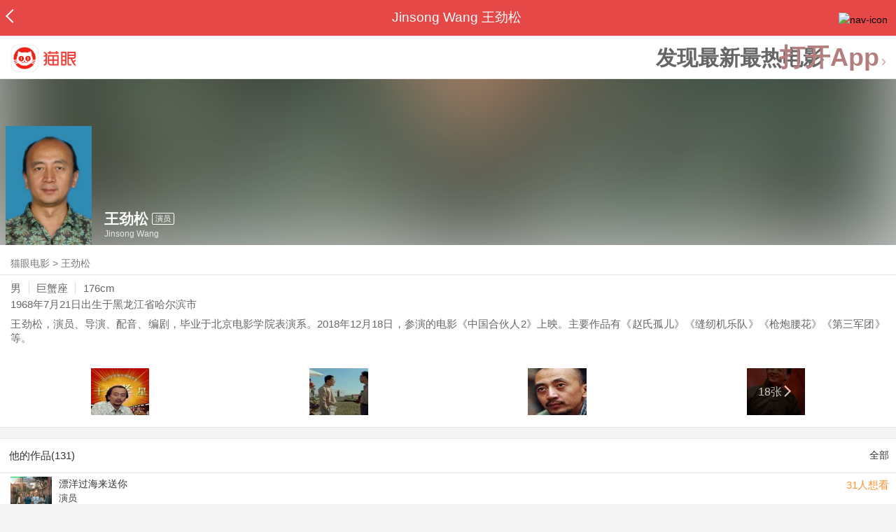

--- FILE ---
content_type: text/html; charset=utf-8
request_url: https://maoyan.dianping.com/asgard/celebrity/1210
body_size: 13215
content:
<!DOCTYPE html>
<html class=" " lang="zh">
<head>
  <meta charset="UTF-8">
  <meta name="viewport" content="width=device-width, height=device-height, initial-scale=1, maximum-scale=1, user-scalable=no, viewport-fit=cover">
  <meta http-equiv="X-UA-Compatible" content="ie=edge">
  <meta name="baidu-site-verification" content="lxgZbG0NVn" />
  <meta name="lx:category" content="movie">
  <meta name="lx:autopv" content="off"/>
  
  <meta name="share:wechat:message:title" content="关于王劲松，你想知道的都在这里" />
  <meta name="share:wechat:message:desc" content="王劲松，演员、导演、配音、编剧，毕业于北京电影学院表演系。2018年12月18日，参演的电影《中国合伙人2》上映。主要作品有《赵氏孤儿》《缝纫机乐队》《枪炮腰花》《第三军团》等。" />
  <meta name="share:wechat:message:icon" content="https://p0.pipi.cn/basicdata/25bfd6d7537c69e7aa7df50a22aea01c5ec55.jpg?imageMogr2/thumbnail/2500x2500%3E" />
  <meta name="share:wechat:timeline:title" content="关于王劲松，你想知道的都在这里" />
  <meta name="share:wechat:timeline:icon" content="https://p0.pipi.cn/basicdata/25bfd6d7537c69e7aa7df50a22aea01c5ec55.jpg?imageMogr2/thumbnail/2500x2500%3E" />
  <meta name="share:wechat:timeline:desc" content="王劲松，演员、导演、配音、编剧，毕业于北京电影学院表演系。2018年12月18日，参演的电影《中国合伙人2》上映。主要作品有《赵氏孤儿》《缝纫机乐队》《枪炮腰花》《第三军团》等。" />
  <link rel="dns-prefetch" href="//p0.meituan.net"/>
  <link rel="dns-prefetch" href="//s0.pipi.cn"/>
  <link rel="dns-prefetch" href="//www.dpfile.com"/>
  <link rel="dns-prefetch" href="//lx.meituan.net"/>
  <link rel="dns-prefetch" href="//lx1.meituan.net"/>
  <link rel="dns-prefetch" href="//plx.meituan.com"/>
  
  <title>王劲松介绍_图片_作品-猫眼电影</title>
  <meta name="description" content="猫眼电影为您提供王劲松名称相关信息，如人物简介、图片、参演电影作品等。更多王劲松名称相关信息请关注猫眼电影官网。"/>
  <meta name="keywords" content="王劲松,王劲松介绍,王劲松图片,王劲松作品"/>
  
  
  <link rel="stylesheet" href="//s0.pipi.cn/festatic/asgard/resources/pages/celebrity/vendors-7ccaf0e5.css">
  
  <link rel="stylesheet" href="//s0.pipi.cn/festatic/asgard/resources/pages/celebrity/index-4fc3a2de.css">
  
  
  
  <script>
    try {
      // i版内嵌到快应用中，ua会携带maoyan关键字，会导致appnm上报错误，所以需要把ua的关键字去掉
      if (window.navigator && window.navigator.userAgent && window.navigator.userAgent.indexOf('com.maoyan.movie.quickapp')) {
        let ua = window.navigator.userAgent;
        Object.defineProperty(window.navigator, 'userAgent', {
          value: ua.replace(/\.maoyan/, ''),
          writable: false,
        });
      }
    } catch (err) {}
  </script>
  <script>
    "use strict";!function(){var e=0<arguments.length&&void 0!==arguments[0]?arguments[0]:"_Owl_",a=window;a[e]||(a[e]={isRunning:!1,isReady:!1,preTasks:[],dataSet:[],pageData:[],disableMutaObserver:!1,observer:null,use:function(e,t){this.isReady&&a.Owl&&a.Owl[e](t),this.preTasks.push({api:e,data:[t]})},add:function(e){this.dataSet.push(e)},run:function(){var t=this;if(!this.isRunning){this.isRunning=!0;var e=a.onerror;a.onerror=function(){this.isReady||this.add({type:"jsError",data:arguments}),e&&e.apply(a,arguments)}.bind(this),(a.addEventListener||a.attachEvent)("error",function(e){t.isReady||t.add({type:"resError",data:[e]})},!0);var i=window.MutationObserver||window.WebKitMutationObserver||window.MozMutationObserver,r=window.performance||window.WebKitPerformance;if(i&&r){var n=-1,s=window.navigator.userAgent;if(-1<s.indexOf("compatible")&&-1<s.indexOf("MSIE")?(new RegExp("MSIE (\\d+\\.\\d+);").test(s),n=parseFloat(RegExp.$1)):-1<s.indexOf("Trident")&&-1<s.indexOf("rv:11.0")&&(n=11),-1!==n&&n<=11)return void(this.disableMutaObserver=!0);try{this.observer=new i(function(e){t.pageData.push({mutations:e,startTime:r.now()})}),this.observer.observe(document,{childList:!0,subtree:!0})}catch(e){console.log("mutationObserver err")}}else this.disableMutaObserver=!0}}},a[e].run())}();
  </script>
  <!-- 微博sdk -->
  
  

  <!-- 跳转小程序需要1.6以上版本 -->
  

  

  
  <script>
    // 灵犀埋点种子代码开始
    !(function (win, doc, ns) {
        var cacheFunName = '_MeiTuanALogObject';
        win[cacheFunName] = ns;
        if (!win[ns]) {
            var _LX = function () {
                _LX.q.push(arguments);
                return _LX;
            };
            _LX.q = _LX.q || [];
            _LX.l = +new Date();
            win[ns] = _LX;
        }
    })(window, document, 'AnalyticsBase');
    //种子代码结束
  </script>
  <!-- 百度资源平台自动推送js代码 [e0bacf12e04a7bd88ddbd9c74ef2b533 -> niuran] -->
  <script>
    var _hmt = _hmt || [];
    (function () {
      var hm = document.createElement("script");
      hm.src = "https://hm.baidu.com/hm.js?e0bacf12e04a7bd88ddbd9c74ef2b533";
      var s = document.getElementsByTagName("script")[0];
      s.parentNode.insertBefore(hm, s);
    })();
  </script>
  <!-- Google tag (gtag.js) [G-WN80P4PSY7 -> niuran] -->
  <script async src="https://www.googletagmanager.com/gtag/js?id=G-WN80P4PSY7"></script>
  <script>
    window.dataLayer = window.dataLayer || [];
    function gtag() { dataLayer.push(arguments); }
    gtag('js', new Date());
    gtag('config', 'G-WN80P4PSY7');
  </script>
</head>
<body>
  <div id="app" class="page-index" ><div class="layout"><div class="navbar-wrap"><div class="Navbarold "><nav><a class="navbar-back" href="/" data-bid="b_Aewng" data-lab="{ celebrity_id: 1210 }"></a><div class="navbar-title ">Jinsong Wang 王劲松</div><div class="nav-btn"><img class="nav-icon" src="//p0.meituan.net/scarlett/f05f61e7a8f3f45fd071c068d7a26870356.png" alt="nav-icon"/></div></nav></div></div><div class="page-content page-celebrity"><div><div class="download-app-bar-custom"><h1><a href="//m.maoyan.com/"><img class="img noneBg logo_custom" alt="logo" src="//s0.pipi.cn/festatic/asgard/resources/images/logo@3x.png" width="42" height="42"/></a></h1><a class="benefit-text" data-bid="b_movie_nikl02bu_mc" data-view-bid="b_movie_nikl02bu_mv">发现最新最热电影</a><span class="split"></span><a href="javascript: void(0);" class="link btn-open-app-custom" data-event="donwload3" link="meituanmovie://www.meituan.com/movie/actordetail?actorId=1210" to="" data-bid="b_53up23as" data-view-bid="b_movie_b_53up23as_mv" data-lab="{&quot;position&quot;:&quot;home&quot;}">打开App<img class="img noneBg point" alt="logo" src="//s0.pipi.cn/festatic/asgard/resources/images/point.png" width="11" height="11"/></a></div></div><div class="celebrity-wrap"><div class="celebrity small-type"><img class="img noneBg" alt="王劲松" src="https://p0.pipi.cn/basicdata/25bfd6d7537c69e7aa7df50a22aea01c5ec55.jpg?imageMogr2/thumbnail/2500x2500%3E"/><div class="celebrity-profile clearfix"><img class="img noneBg" src="https://p0.pipi.cn/basicdata/25bfd6d7537c69e7aa7df50a22aea01c5ec55.jpg?imageMogr2/thumbnail/2500x2500%3E"/><div class="intro"><div class="chinese"><span class="cn-name">王劲松</span><span class="tag">演员</span></div><div class="en-name">Jinsong Wang</div></div></div><div class="mask"></div></div><div class="crumbs-nav"><a href="/">猫眼电影</a>  &gt;  <a> 王劲松 </a></div><div class="intro-wrap"><section class="panel base-info" style="border-width:1px"><div class="panel-content"><div class="props"><span>男</span><span>巨蟹座</span><span>176cm</span></div><div class="born"><span>1968年7月21日</span><span>出生于黑龙江省哈尔滨市</span></div><div data-event="intro" data-bid="b_JjMUD" data-view-bid="b_865wS" data-lab="{&quot;celebrity_id&quot;:1210,&quot;type&quot;:false}" data-view-lab="{celebrity_id:1210}" class="text-expander text-expander-disable-true text-expander-expand-false"><div class="text-expander-content"><p>王劲松，演员、导演、配音、编剧，毕业于北京电影学院表演系。2018年12月18日，参演的电影《中国合伙人2》上映。主要作品有《赵氏孤儿》《缝纫机乐队》《枪炮腰花》《第三军团》等。</p></div><div class="text-expander-button"><i class="icon icon-chevron-down"></i></div></div></div></section><div class="photo-panel"><div class="grid celebrity-photos"><div class="row"><div class="cell"><li data-bid="b_isl6c93g" data-view-bid="b_1otr2f42" data-lab="{&quot;movie_id&quot;:&quot;&quot;,&quot;pic_id&quot;:&quot;&quot;,&quot;custom&quot;:{&quot;celebrity_id&quot;:1210,&quot;image_url&quot;:&quot;https://p0.pipi.cn/basicdata/25bfd62f8d306d67cbcf3e871d1a5faf4448d.jpg?imageMogr2/thumbnail/100x100%3E&quot;,&quot;approve_number&quot;:&quot;&quot;}}"><a data-bid="" href="/asgard/celebrity/1210/stages?idx=0"><img class="img noneBg" src="https://p0.pipi.cn/basicdata/25bfd62f8d306d67cbcf3e871d1a5faf4448d.jpg?imageView2/1/w/166/h/134/q/80" manualTailor="1"/></a></li></div><div class="cell"><li data-bid="b_isl6c93g" data-view-bid="b_1otr2f42" data-lab="{&quot;movie_id&quot;:&quot;&quot;,&quot;pic_id&quot;:&quot;&quot;,&quot;custom&quot;:{&quot;celebrity_id&quot;:1210,&quot;image_url&quot;:&quot;https://p0.pipi.cn/basicdata/25bfd62f8d3807281e300b4eead83f5ec57f7.jpg?imageMogr2/thumbnail/100x100%3E&quot;,&quot;approve_number&quot;:&quot;&quot;}}"><a data-bid="" href="/asgard/celebrity/1210/stages?idx=1"><img class="img noneBg" src="https://p0.pipi.cn/basicdata/25bfd62f8d3807281e300b4eead83f5ec57f7.jpg?imageView2/1/w/166/h/134/q/80" manualTailor="1"/></a></li></div><div class="cell"><li data-bid="b_isl6c93g" data-view-bid="b_1otr2f42" data-lab="{&quot;movie_id&quot;:&quot;&quot;,&quot;pic_id&quot;:&quot;&quot;,&quot;custom&quot;:{&quot;celebrity_id&quot;:1210,&quot;image_url&quot;:&quot;https://p0.pipi.cn/basicdata/25bfd62f8d38073139537c57dfe02aab6e7c2.jpg?imageMogr2/thumbnail/100x100%3E&quot;,&quot;approve_number&quot;:&quot;&quot;}}"><a data-bid="" href="/asgard/celebrity/1210/stages?idx=2"><img class="img noneBg" src="https://p0.pipi.cn/basicdata/25bfd62f8d38073139537c57dfe02aab6e7c2.jpg?imageView2/1/w/166/h/134/q/80" manualTailor="1"/></a></li></div><div class="cell"><li data-bid="b_isl6c93g" data-view-bid="b_1otr2f42" data-lab="{&quot;movie_id&quot;:&quot;&quot;,&quot;pic_id&quot;:&quot;&quot;,&quot;custom&quot;:{&quot;celebrity_id&quot;:1210,&quot;image_url&quot;:&quot;https://p0.pipi.cn/basicdata/25bfd62f8d3b1239ddbe2a2437b3477c811d4.jpg?imageMogr2/thumbnail/100x100%3E&quot;,&quot;approve_number&quot;:&quot;&quot;}}"><a data-bid="" href="/asgard/celebrity/1210/photos"><img class="img noneBg" src="https://p0.pipi.cn/basicdata/25bfd62f8d3b1239ddbe2a2437b3477c811d4.jpg?imageView2/1/w/166/h/134/q/80" manualTailor="1"/><div class="overlay" data-bid="b_49Vqm" data-view-bid="b_rvV49" data-lab="{ celebrity_id: 1210 }">18张<i class="icon icon-chevron-right"></i></div></a></li></div></div></div></div></div></div><section class="panel celebrity-works" style="border-width:1px" data-view-bid="b_movie_jh3wjuzc_mv" data-lab="{ celebrity_id: 1210}"><div class="panel-title panel-title-unclosed" style="border-width:1px"><h2 style="display:inline-block">他的作品(131)</h2></div><div class="panel-content"><a data-bid="b_movie_ejr6o16k_mc" data-lab="{&quot;custom&quot;:{&quot;celebrity_id&quot;:1210}}" class="all-works" href="//piaofang.maoyan.com/celebrity/wrapper?id=1210&amp;wrapperId=-1">全部</a><ul class="list-view "><a href="https://maoyan.dianping.com/asgard/movie/1547870?_v_=yes" class="link" data-event="_asgard_movie_1547870?_v_=yes" data-bid="b_k0NJV" data-view-bid="b_c9Rpp" data-lab="{&quot;movie_id&quot;:1547870,&quot;index&quot;:0,&quot;custom&quot;:{&quot;celebrity_id&quot;:1210}}"><li class="list-view-item clearfix"><img class="img noneBg" alt="王劲松 漂洋过海来送你" src="https://p0.pipi.cn/mediaplus/bigdata_mmdb_mmdbtask/0fa3349a1fa8d3f87b82bfdaf2e7d41640384.png?imageView2/1/w/83/h/124/q/80" e="1" c="1"/><p class="celebrity-score"><span class="score">31人想看</span></p><h4>漂洋过海来送你</h4><p>演员</p><p>饰：李固元</p><p></p></li></a><a href="https://maoyan.dianping.com/asgard/movie/1547279?_v_=yes" class="link" data-event="_asgard_movie_1547279?_v_=yes" data-bid="b_k0NJV" data-view-bid="b_c9Rpp" data-lab="{&quot;movie_id&quot;:1547279,&quot;index&quot;:1,&quot;custom&quot;:{&quot;celebrity_id&quot;:1210}}"><li class="list-view-item clearfix"><img class="img noneBg" alt="王劲松 非传统浪漫关系" src="https://p0.pipi.cn/mediaplus/friday_image_fe/e4295852e3205109c38d3eb83a49b2344f1c3.jpeg?imageView2/1/w/83/h/124/q/80" e="1" c="1"/><p class="celebrity-score"><span class="score">6161人想看</span></p><h4>非传统浪漫关系</h4><p>演员</p><p>2026-01-31</p></li></a><a href="https://maoyan.dianping.com/asgard/movie/1502253?_v_=yes" class="link" data-event="_asgard_movie_1502253?_v_=yes" data-bid="b_k0NJV" data-view-bid="b_c9Rpp" data-lab="{&quot;movie_id&quot;:1502253,&quot;index&quot;:2,&quot;custom&quot;:{&quot;celebrity_id&quot;:1210}}"><li class="list-view-item clearfix"><img class="img noneBg" alt="王劲松 青爱" src="https://p0.pipi.cn/mediaplus/friday_image_fe/0fa3346e77e4a14ea96cb40a01d283ea9d3ff.jpg?imageView2/1/w/83/h/124/q/80" e="1" c="1"/><p class="celebrity-score"><span class="score"></span></p><h4>青爱</h4><p>演员</p><p>饰：班主任</p><p>2025-11-28</p></li></a><a href="https://maoyan.dianping.com/asgard/movie/1549578?_v_=yes" class="link" data-event="_asgard_movie_1549578?_v_=yes" data-bid="b_k0NJV" data-view-bid="b_c9Rpp" data-lab="{&quot;movie_id&quot;:1549578,&quot;index&quot;:3,&quot;custom&quot;:{&quot;celebrity_id&quot;:1210}}"><li class="list-view-item clearfix"><img class="img" alt="王劲松 奉陪到底" src="[data-uri]" e="1" c="1"/><p class="celebrity-score"><span class="score">9人想看</span></p><h4>奉陪到底</h4><p>演员</p><p>饰：方元</p><p></p></li></a><a href="https://maoyan.dianping.com/asgard/movie/1378846?_v_=yes" class="link" data-event="_asgard_movie_1378846?_v_=yes" data-bid="b_k0NJV" data-view-bid="b_c9Rpp" data-lab="{&quot;movie_id&quot;:1378846,&quot;index&quot;:4,&quot;custom&quot;:{&quot;celebrity_id&quot;:1210}}"><li class="list-view-item clearfix"><img class="img" alt="王劲松 火种" src="[data-uri]" e="1" c="1"/><p class="celebrity-score"><span class="score"></span></p><h4>火种</h4><p>演员</p><p>饰：吴佩孚</p><p>2025-10-16</p></li></a></ul></div></section><section class="panel celebrity-news latest-news" style="border-width:1px" data-view-bid="b_movie_9k5a0drc_mv" data-lab="{&quot;custom&quot;:{&quot;celebrity_id&quot;:1210}}"><div class="panel-title panel-title-unclosed" style="border-width:1px"><h2 style="display:inline-block">最新资讯</h2></div><div class="panel-content"><div class="news-item" data-bid="b_movie_kygqsbug_mc" data-view-bid="b_movie_kygqsbug_mv" data-lab="{&quot;news_id&quot;:12345078,&quot;index&quot;:0,&quot;custom&quot;:{&quot;celebrity_id&quot;:1210}}"><a data-bid="" class="link clearfix" href="/asgard/news/12345078"><img class="img" src="[data-uri]" e="1" c="1"/><i class="icon icon-chevron-right"></i><div class="news-wrapper"><div class="news-content">电影《追光》今日震撼上映，四大看点致敬先辈感动全场</div></div></a></div></div></section><footer class="footer"><div class="disclaimer"><div class="copyright"><span>© 猫眼电影 客服电话:<a href="tel:10105335"> 1010-5335</a></span></div><p class="content"><span>影视行业信息</span><a href="https://maoyan.dianping.com/terms/terms?id=privacy_1629962927685" class="link" data-event="https:__m.maoyan.com_terms_terms?id=privacy_1629962927685" to="https://m.maoyan.com/terms/terms?id=privacy_1629962927685">《免责声明》</a><span>I 违法和不良信息举报电话：4006018900</span></p><p class="icp"><a href="https://beian.miit.gov.cn" class="link" data-event="https:__beian.miit.gov.cn" to="https://beian.miit.gov.cn">京ICP备16022489号-1</a><span> I </span><a href="https://www.beian.gov.cn/portal/registerSystemInfo?recordcode=11010102003232" class="link" data-event="https:__www.beian.gov.cn_portal_registerSystemInfo?recordcode=11010102003232" to="https://www.beian.gov.cn/portal/registerSystemInfo?recordcode=11010102003232">京公网安备11010102003232号</a></p><p class="sankuai"><a href="javascript: void(0);" class="link" data-event="">北京猫眼文化传媒有限公司</a></p><section class="bottom-logo"><img class="img noneBg" alt="" src="[data-uri]"/></section></div></footer></div></div></div>
  <script>
    var AppData = {"$id":100430,"$title":"王劲松介绍_图片_作品-猫眼电影","title":"Jinsong Wang 王劲松","$description":"猫眼电影为您提供王劲松名称相关信息，如人物简介、图片、参演电影作品等。更多王劲松名称相关信息请关注猫眼电影官网。","$keywords":["王劲松,王劲松介绍,王劲松图片,王劲松作品"],"celebrity":{"age":57,"aliasName":"气壳,QiKe","attachUserId":0,"auth":0,"avatar":"https://p0.pipi.cn/basicdata/25bfd6d7537c69e7aa7df50a22aea01c5ec55.jpg?imageMogr2/thumbnail/2500x2500%3E","backgroundColor":"#284959","bgImgBackgroundColor":"#444444","birthday":"1968-07-21","birthplace":"黑龙江省哈尔滨市","bloodType":"O型","boardUrl":"","cnm":"王劲松","company":"","constellation":"巨蟹座","deathDate":"","desc":"王劲松，演员、导演、配音、编剧，毕业于北京电影学院表演系。2018年12月18日，参演的电影《中国合伙人2》上映。主要作品有《赵氏孤儿》《缝纫机乐队》《枪炮腰花》《第三军团》等。","descFeatures":["57岁","176cm"],"enm":"Jinsong Wang","fansName":"","feedbackUrl":"https://piaofang.maoyan.com/i/info-correction?objId=1210","figure":["","",""],"followCount":61,"followRank":0,"followState":0,"graduateSchool":"北京电影学院","hasAllBox":false,"hasFollowerNum":false,"hasMainWorksNum":false,"height":176,"id":1210,"nation":"汉族","nationality":"中国","photoNum":18,"photos":["https://p0.pipi.cn/basicdata/25bfd62f8d306d67cbcf3e871d1a5faf4448d.jpg?imageMogr2/thumbnail/100x100%3E","https://p0.pipi.cn/basicdata/25bfd62f8d3807281e300b4eead83f5ec57f7.jpg?imageMogr2/thumbnail/100x100%3E","https://p0.pipi.cn/basicdata/25bfd62f8d38073139537c57dfe02aab6e7c2.jpg?imageMogr2/thumbnail/100x100%3E","https://p0.pipi.cn/basicdata/25bfd62f8d3b1239ddbe2a2437b3477c811d4.jpg?imageMogr2/thumbnail/100x100%3E","https://p0.pipi.cn/basicdata/25bfd62f8d3b1239ddbe2a3f4179fb33c9422.jpg?imageMogr2/thumbnail/100x100%3E","https://p0.pipi.cn/basicdata/25bfd62f8d3b1239ddbe2adf5f751ad2f5afd.jpg?imageMogr2/thumbnail/100x100%3E","https://p0.pipi.cn/basicdata/25bfd62f8d3b1239dd7df5cf5f53164d48b67.jpg?imageMogr2/thumbnail/100x100%3E","https://p0.pipi.cn/basicdata/25bfd62f8d3b127df539dd19566617ae0068e.jpg?imageMogr2/thumbnail/100x100%3E","https://p0.pipi.cn/basicdata/25bfd69211e807230f02ff0b5b700958307aa.jpg?imageMogr2/thumbnail/100x100%3E","https://p0.pipi.cn/basicdata/25bfd69211e807230f02ff82b54bb172c1437.jpg?imageMogr2/thumbnail/100x100%3E","https://p0.pipi.cn/basicdata/25bfd69211e807230f02ffca4b34d6d7c936f.jpg?imageMogr2/thumbnail/100x100%3E","https://p0.pipi.cn/basicdata/25bfd62f8d302f39ddd23c7336d5f37f758c4.jpg?imageMogr2/thumbnail/100x100%3E","https://p0.pipi.cn/basicdata/25bfd62f8d302f39dd71f7c1fb61ab0b2cab8.jpg?imageMogr2/thumbnail/100x100%3E","https://p0.pipi.cn/basicdata/25bfd62f8d302faf33b5358781b643d9b1dfb.jpg?imageMogr2/thumbnail/100x100%3E","https://p0.pipi.cn/basicdata/25bfd62f8d302faf3302fffad9c095c119924.jpg?imageMogr2/thumbnail/100x100%3E","https://p0.pipi.cn/basicdata/25bfd62f9ab87abe2a51ba0bab2b9e049ac1e.jpg?imageMogr2/thumbnail/100x100%3E","https://p0.pipi.cn/basicdata/25bfd62f9ab87a395bbe1253a826f68ed0d39.jpg?imageMogr2/thumbnail/100x100%3E","https://p0.pipi.cn/basicdata/25bfd62f9ab87ab86092574a7e790e10f4856.jpg?imageMogr2/thumbnail/100x100%3E"],"present":0,"presentImg":"","proCompanyUrl":"","proIntroUrl":"https://piaofang.maoyan.com/i/celebrity/1210/intro","publicTitles":[],"rank":0,"receiveWord":"次","sendWord":"抱抱","sexy":"男","signImg":"","still":"","sumBox":114918,"titleList":["演员"],"titles":"演员","userDailyPresent":0,"weight":65,"works":{"movies":[{"avatar":"https://p0.pipi.cn/mediaplus/bigdata_mmdb_mmdbtask/0fa3349a1fa8d3f87b82bfdaf2e7d41640384.png?imageMogr2/thumbnail/2500x2500%3E","cr":1,"duty":"演员","globalReleased":false,"id":1547870,"mbox":0,"multiroles":"李固元","mutlidutys":"演员","name":"漂洋过海来送你","order":3,"pubDate":1798646400000,"roles":"李固元","rt":"","sc":0,"showst":1,"wish":31,"wishst":0},{"avatar":"https://p0.pipi.cn/mediaplus/friday_image_fe/e4295852e3205109c38d3eb83a49b2344f1c3.jpeg?imageMogr2/quality/80","cr":1,"duty":"演员","globalReleased":false,"id":1547279,"mbox":0,"multiroles":"","mutlidutys":"演员","name":"非传统浪漫关系","order":3,"pubDate":1769788800000,"roles":"","rt":"2026-01-31","sc":0,"showst":1,"wish":6161,"wishst":0},{"avatar":"https://p0.pipi.cn/mediaplus/friday_image_fe/0fa3346e77e4a14ea96cb40a01d283ea9d3ff.jpg?imageMogr2/quality/80","cr":1,"duty":"演员","globalReleased":true,"id":1502253,"mbox":0,"multiroles":"班主任","mutlidutys":"演员","name":"青爱","order":3,"pubDate":1764259200000,"roles":"班主任","rt":"2025-11-28","sc":0,"showst":2,"wish":2088,"wishst":0},{"avatar":"https://p0.pipi.cn/mediaplus/bigdata_crawler_media/0fa3346e5c23cbe32752944ce9b970d2641fd.jpg?imageMogr2/thumbnail/2500x2500%3E","cr":1,"duty":"演员","globalReleased":false,"id":1549578,"mbox":0,"multiroles":"方元","mutlidutys":"演员","name":"奉陪到底","order":3,"pubDate":1761062400000,"roles":"方元","rt":"","sc":0,"showst":2,"wish":9,"wishst":0},{"avatar":"https://p0.pipi.cn/mediaplus/friday_image_fe/0fa3346eea477eb24e8014c18b52f85de2e65.jpg?imageMogr2/quality/80","cr":1,"duty":"演员","globalReleased":true,"id":1378846,"mbox":0,"multiroles":"吴佩孚","mutlidutys":"演员","name":"火种","order":3,"pubDate":1760576400000,"roles":"吴佩孚","rt":"2025-10-16","sc":0,"showst":2,"wish":1495,"wishst":0},{"avatar":"https://p0.pipi.cn/mediaplus/friday_image_fe/0fa33425e326e3b24ee327d083b76ce72b2b3.jpg?imageMogr2/quality/80","cr":1,"duty":"演员","globalReleased":true,"id":1489360,"mbox":0,"multiroles":"赵老头","mutlidutys":"演员","name":"和我说早安","order":3,"pubDate":1750521600000,"roles":"赵老头","rt":"2025-06-22","sc":0,"showst":2,"wish":576,"wishst":0},{"avatar":"https://p0.pipi.cn/mmdb/54ecded787a33887a9d236231b34615d79282.jpg?imageMogr2/thumbnail/2500x2500%3E","cr":1,"duty":"演员","globalReleased":true,"id":1483845,"mbox":0,"multiroles":"冯友澜","mutlidutys":"演员","name":"金庸武侠世界·铁血丹心","order":3,"pubDate":1718618400000,"roles":"冯友澜","rt":"","sc":7,"showst":2,"wish":129,"wishst":0},{"avatar":"https://p0.pipi.cn/mmdb/54ecdebe339338537c57e275a52d4a99a67e3.jpg?imageMogr2/thumbnail/2500x2500%3E","cr":1,"duty":"演员","globalReleased":true,"id":1431701,"mbox":0,"multiroles":"葫芦先生","mutlidutys":"演员","name":"大唐狄公案","order":3,"pubDate":1707226200000,"roles":"葫芦先生","rt":"","sc":6.3,"showst":2,"wish":331,"wishst":0},{"avatar":"https://p0.pipi.cn/mmdb/54ecdebebe15bf71f7537cfceaaf6d2c34e26.jpg?imageMogr2/thumbnail/2500x2500%3E","cr":1,"duty":"演员","globalReleased":true,"id":1513922,"mbox":0,"multiroles":"","mutlidutys":"演员","name":"少爷和我","order":3,"pubDate":1707040800000,"roles":"","rt":"","sc":7.3,"showst":2,"wish":152,"wishst":0},{"avatar":"https://p0.pipi.cn/mmdb/fb73862f5370fa338f8ea385b5e8f562597e8.jpg?imageMogr2/thumbnail/2500x2500%3E","cr":1,"duty":"演员","globalReleased":true,"id":1461252,"mbox":0,"multiroles":"","mutlidutys":"演员","name":"兄弟，请注意","order":3,"pubDate":1703952000000,"roles":"","rt":"2023-12-31","sc":0,"showst":2,"wish":5923,"wishst":0}],"total":131}},"news":[{"commentCount":0,"created":1663203600000,"id":12345078,"imageCount":0,"previewImages":[{"authorId":0,"height":422,"id":35960,"sizeType":0,"targetId":12345078,"targetType":13,"url":"https://p0.meituan.net/moviemachine/6c8f0bea4760b3a4f0aa01d7e66b97b176547.jpg@300w_225h_1e_1c","width":750},{"authorId":0,"height":422,"id":35961,"sizeType":0,"targetId":12345078,"targetType":13,"url":"https://p0.meituan.net/moviemachine/3cea0447a7671e0795da42b9b657460a51448.jpg@300w_225h_1e_1c","width":750},{"authorId":0,"height":422,"id":35962,"sizeType":0,"targetId":12345078,"targetType":13,"url":"https://p0.meituan.net/moviemachine/e39a57df7c024483b6ae676ba29ee56457674.jpg@300w_225h_1e_1c","width":750},{"authorId":0,"height":422,"id":35963,"sizeType":0,"targetId":12345078,"targetType":13,"url":"https://p0.meituan.net/moviemachine/d6010cd50ddae53e0cc270f7d40111a149997.jpg@300w_225h_1e_1c","width":750},{"authorId":0,"height":422,"id":35964,"sizeType":0,"targetId":12345078,"targetType":13,"url":"https://p1.meituan.net/moviemachine/69c9640aefedc888d61e7357efaebf4d61173.jpg@300w_225h_1e_1c","width":750},{"authorId":0,"height":422,"id":35965,"sizeType":0,"targetId":12345078,"targetType":13,"url":"https://p0.meituan.net/moviemachine/80801bb36bacb89ef1da0698fbae2b9760126.jpg@300w_225h_1e_1c","width":750},{"authorId":0,"height":422,"id":35966,"sizeType":0,"targetId":12345078,"targetType":13,"url":"https://p1.meituan.net/moviemachine/b103db221f6e321fe58b8a8cf17e5ebb45297.jpg@300w_225h_1e_1c","width":750}],"source":"猫眼电影","tags":[],"text":"","title":"电影《追光》今日震撼上映，四大看点致敬先辈感动全场","type":0,"upCount":138,"url":"meituanmovie://www.meituan.com/forum/newsDetail?id=12345078","viewCount":14143}],"latestNews":[{"commentCount":0,"created":1663203600000,"id":12345078,"imageCount":0,"previewImages":[{"authorId":0,"height":422,"id":35960,"sizeType":0,"targetId":12345078,"targetType":13,"url":"https://p0.meituan.net/moviemachine/6c8f0bea4760b3a4f0aa01d7e66b97b176547.jpg@300w_225h_1e_1c","width":750},{"authorId":0,"height":422,"id":35961,"sizeType":0,"targetId":12345078,"targetType":13,"url":"https://p0.meituan.net/moviemachine/3cea0447a7671e0795da42b9b657460a51448.jpg@300w_225h_1e_1c","width":750},{"authorId":0,"height":422,"id":35962,"sizeType":0,"targetId":12345078,"targetType":13,"url":"https://p0.meituan.net/moviemachine/e39a57df7c024483b6ae676ba29ee56457674.jpg@300w_225h_1e_1c","width":750},{"authorId":0,"height":422,"id":35963,"sizeType":0,"targetId":12345078,"targetType":13,"url":"https://p0.meituan.net/moviemachine/d6010cd50ddae53e0cc270f7d40111a149997.jpg@300w_225h_1e_1c","width":750},{"authorId":0,"height":422,"id":35964,"sizeType":0,"targetId":12345078,"targetType":13,"url":"https://p1.meituan.net/moviemachine/69c9640aefedc888d61e7357efaebf4d61173.jpg@300w_225h_1e_1c","width":750},{"authorId":0,"height":422,"id":35965,"sizeType":0,"targetId":12345078,"targetType":13,"url":"https://p0.meituan.net/moviemachine/80801bb36bacb89ef1da0698fbae2b9760126.jpg@300w_225h_1e_1c","width":750},{"authorId":0,"height":422,"id":35966,"sizeType":0,"targetId":12345078,"targetType":13,"url":"https://p1.meituan.net/moviemachine/b103db221f6e321fe58b8a8cf17e5ebb45297.jpg@300w_225h_1e_1c","width":750}],"source":"猫眼电影","tags":[],"text":"","title":"电影《追光》今日震撼上映，四大看点致敬先辈感动全场","type":0,"upCount":138,"url":"meituanmovie://www.meituan.com/forum/newsDetail?id=12345078","viewCount":14143}],"relatedNews":[],"$schema":"meituanmovie://www.meituan.com/movie/actordetail?actorId=1210","$deeplink":"https://deeplink.maoyan.com/asgard/app?to=meituanmovie://www.meituan.com/movie/actordetail?actorId=1210","$share":{"wechat":{"message":{"title":"关于王劲松，你想知道的都在这里","desc":"王劲松，演员、导演、配音、编剧，毕业于北京电影学院表演系。2018年12月18日，参演的电影《中国合伙人2》上映。主要作品有《赵氏孤儿》《缝纫机乐队》《枪炮腰花》《第三军团》等。","icon":"https://p0.pipi.cn/basicdata/25bfd6d7537c69e7aa7df50a22aea01c5ec55.jpg?imageMogr2/thumbnail/2500x2500%3E"},"timeline":{"title":"关于王劲松，你想知道的都在这里","desc":"王劲松，演员、导演、配音、编剧，毕业于北京电影学院表演系。2018年12月18日，参演的电影《中国合伙人2》上映。主要作品有《赵氏孤儿》《缝纫机乐队》《枪炮腰花》《第三军团》等。","icon":"https://p0.pipi.cn/basicdata/25bfd6d7537c69e7aa7df50a22aea01c5ec55.jpg?imageMogr2/thumbnail/2500x2500%3E"}}},"cid":"c_sXC8X","$urlQuery":{},"valObj":{"custom":{"celebrity_id":1210,"id":1210}},"$url":"https://maoyan.dianping.com/asgard/celebrity/1210","$browser":{"ua":"Mozilla/5.0 (Macintosh; Intel Mac OS X 10_15_7) AppleWebKit/537.36 (KHTML, like Gecko) Chrome/131.0.0.0 Safari/537.36; ClaudeBot/1.0; +claudebot@anthropic.com)","name":"chrome","version":"131.0.0","vender":"apple","platform":"macos","platformVersion":"10.15.7","core":{"name":"chrome","version":131},"type":"normal"},"browser":{"ua":"Mozilla/5.0 (Macintosh; Intel Mac OS X 10_15_7) AppleWebKit/537.36 (KHTML, like Gecko) Chrome/131.0.0.0 Safari/537.36; ClaudeBot/1.0; +claudebot@anthropic.com)","name":"chrome","version":"131.0.0","vender":"apple","platform":"macos","platformVersion":"10.15.7","core":{"name":"chrome","version":131},"type":"normal"},"$channel":{"from":null,"channelId":4,"channelName":"canary","channelIdMap":{"maoyan":1,"canary":4,"mmweb":70001,"qqwallet":70002,"moviepro":40004,"meituan":3,"imeituan":30001,"dianping":60002,"dpmmweb":60003,"dpmweb":60004,"dpqqwallet":60008,"gewara":80001,"conch":4,"wxapp":70001,"toutiaosmart":120001,"baidusmart":110001,"inservice":110002,"huawei":150002,"hsbc":1000147,"abchina":1000136,"ICBC":1000096,"nbbank":1000198,"xianbank":1000209,"BOC":1000254,"gzcb":1000206,"pingan":1000261,"unionpay":1000173,"hwfastapp":1000207,"rongshu":1000288,"qqsmart":70005,"bankofbeijing":1000371,"vivofastapp":150003,"xhssmart":230001,"wbsmart":220001,"xhsmoviesmart":230002,"gansu":1000413,"kuaishousmart":200001,"honorfastapp":150004,"ccb_life":1000421,"cmcc":1000423,"dyshowsmart":120005,"ceb_life":1000430,"shangqitong":1000197,"hunan_psbc":1000447,"douyinsmart":120003,"shenzhen_icbc":1000457,"hwatomicapp":1000500,"fesco":1000495,"ningbo_government":1000513,"huaweibrowser":4,"zhongzhi_guanaitong":1000496,"jiangxi_huipu":1000518,"icbc_app":1000521,"yangshipin":1000527,"bilibilishowsmart":1000533},"channelNameMap":{"1":"maoyan","3":"meituan","4":"huaweibrowser","30001":"imeituan","40004":"moviepro","60002":"dianping","60003":"dpmmweb","60004":"dpmweb","60008":"dpqqwallet","70001":"wxapp","70002":"qqwallet","70005":"qqsmart","80001":"gewara","110001":"baidusmart","110002":"inservice","120001":"toutiaosmart","120003":"douyinsmart","120005":"dyshowsmart","150002":"huawei","150003":"vivofastapp","150004":"honorfastapp","200001":"kuaishousmart","220001":"wbsmart","230001":"xhssmart","230002":"xhsmoviesmart","1000096":"ICBC","1000136":"abchina","1000147":"hsbc","1000173":"unionpay","1000197":"shangqitong","1000198":"nbbank","1000206":"gzcb","1000207":"hwfastapp","1000209":"xianbank","1000254":"BOC","1000261":"pingan","1000288":"rongshu","1000371":"bankofbeijing","1000413":"gansu","1000421":"ccb_life","1000423":"cmcc","1000430":"ceb_life","1000447":"hunan_psbc","1000457":"shenzhen_icbc","1000495":"fesco","1000496":"zhongzhi_guanaitong","1000500":"hwatomicapp","1000513":"ningbo_government","1000518":"jiangxi_huipu","1000521":"icbc_app","1000527":"yangshipin","1000533":"bilibilishowsmart"},"userType":{"meituan":1,"dianping":2}},"channel":{"from":null,"channelId":4,"channelName":"canary","channelIdMap":{"maoyan":1,"canary":4,"mmweb":70001,"qqwallet":70002,"moviepro":40004,"meituan":3,"imeituan":30001,"dianping":60002,"dpmmweb":60003,"dpmweb":60004,"dpqqwallet":60008,"gewara":80001,"conch":4,"wxapp":70001,"toutiaosmart":120001,"baidusmart":110001,"inservice":110002,"huawei":150002,"hsbc":1000147,"abchina":1000136,"ICBC":1000096,"nbbank":1000198,"xianbank":1000209,"BOC":1000254,"gzcb":1000206,"pingan":1000261,"unionpay":1000173,"hwfastapp":1000207,"rongshu":1000288,"qqsmart":70005,"bankofbeijing":1000371,"vivofastapp":150003,"xhssmart":230001,"wbsmart":220001,"xhsmoviesmart":230002,"gansu":1000413,"kuaishousmart":200001,"honorfastapp":150004,"ccb_life":1000421,"cmcc":1000423,"dyshowsmart":120005,"ceb_life":1000430,"shangqitong":1000197,"hunan_psbc":1000447,"douyinsmart":120003,"shenzhen_icbc":1000457,"hwatomicapp":1000500,"fesco":1000495,"ningbo_government":1000513,"huaweibrowser":4,"zhongzhi_guanaitong":1000496,"jiangxi_huipu":1000518,"icbc_app":1000521,"yangshipin":1000527,"bilibilishowsmart":1000533},"channelNameMap":{"1":"maoyan","3":"meituan","4":"huaweibrowser","30001":"imeituan","40004":"moviepro","60002":"dianping","60003":"dpmmweb","60004":"dpmweb","60008":"dpqqwallet","70001":"wxapp","70002":"qqwallet","70005":"qqsmart","80001":"gewara","110001":"baidusmart","110002":"inservice","120001":"toutiaosmart","120003":"douyinsmart","120005":"dyshowsmart","150002":"huawei","150003":"vivofastapp","150004":"honorfastapp","200001":"kuaishousmart","220001":"wbsmart","230001":"xhssmart","230002":"xhsmoviesmart","1000096":"ICBC","1000136":"abchina","1000147":"hsbc","1000173":"unionpay","1000197":"shangqitong","1000198":"nbbank","1000206":"gzcb","1000207":"hwfastapp","1000209":"xianbank","1000254":"BOC","1000261":"pingan","1000288":"rongshu","1000371":"bankofbeijing","1000413":"gansu","1000421":"ccb_life","1000423":"cmcc","1000430":"ceb_life","1000447":"hunan_psbc","1000457":"shenzhen_icbc","1000495":"fesco","1000496":"zhongzhi_guanaitong","1000500":"hwatomicapp","1000513":"ningbo_government","1000518":"jiangxi_huipu","1000521":"icbc_app","1000527":"yangshipin","1000533":"bilibilishowsmart"},"userType":{"meituan":1,"dianping":2}},"$channelId":4,"$channelName":"canary","$query":{},"$protocol":"https:","$config":{"host":{"assets":"","api":"http://maoyanapi.vip.sankuai.com","usercenter":"http://usercenter-inf-in.sankuai.com","ecollection":"http://maoyanapi.vip.sankuai.com","imaoyanlogin":"https://passport.maoyan.com","pc":"https://maoyan.com","live":"https://activity-movie.sankuai.com/api","maoyanopen":"http://maoyanopen.vip.sankuai.com","questionnaire":"http://ad-admin.movie.vip.sankuai.com","longvideo":"https://vod-movie.sankuai.com","apimobile":"http://apimobile.vip.sankuai.com","luckdraw":"http://maoyanapi.vip.sankuai.com/media/activity","privilege":"http://maoyanapi.vip.sankuai.com","goods":"http://maoyanapi.vip.sankuai.com","vodactivity":"http://purchase.movie.vip.sankuai.com","vodcomment":"http://maoyanapi.vip.sankuai.com/mmdb/comment","vodViCom":"https://vod-movie.sankuai.com","bankLogin":"https://passport.maoyan.com","swan":"http://maoyantouch.vip.sankuai.com/swan/api","locate":"https://mars.sankuai.com","rock":"http://rock.movie.vip.sankuai.com","ticketstub":"https://api.maoyan.com/media/activity","booking":"http://maoyanapi.vip.sankuai.com/api","usercenterapi":"https://usercenter-inf.maoyan.com","mall":"http://maoyanapi.vip.sankuai.com","usertask":"http://api.maoyan.com","zoneapi":"https://api.maoyan.com/mmdb","hotsecondapi":"https://show.maoyan.com","celebrity":"https://api.maoyan.com/media/activity"},"urlPrefix":"/asgard"},"downloadBarData":{"interestType":1,"interestText":"发现最新最热电影"},"notNav":false,"$showAppLink":true,"$host":{"assets":"//s0.pipi.cn/festatic/asgard/resources","domains":{"m":"m.maoyan.com","i":"i.maoyan.com"},"host":"maoyan.dianping.com"},"$env":"production","$params":{"id":"1210"},"rsSubChannel":"","$appnm":"maoyan_i","$back":"/","$featuresSwitch":{"$showAppLink":true,"$showWantBtn":true,"$showComment":true,"$showPreviewMovieBtn":true,"$recessiveLink":true,"$downloadLink":true,"$showDiscount":true,"$showCoupon":true,"$showGoods":true,"$showPointCard":false,"$showSportAndShow":false,"$showNewsHotComment":true,"$showLogout":false,"$hideNavbar":false,"$showMovieDetailHeader":true,"$preventScoreClick":false,"$showStagesHeader":false,"$showLicenseLink":false},"$locate":{"id":1,"name":"北京"},"$uuid":""};
  </script>

  
    
    <script src="//s0.pipi.cn/festatic/asgard/resources/dll/dll_common-4cbe3d11.js"></script>
    
    <script src="//s0.pipi.cn/festatic/asgard/resources/dll/dll_vendor-4cbe3d11.js"></script>
    
  

  <script crossorigin="anonymous" src="//www.dpfile.com/app/owl/static/owl_1.9.3.js"></script>
  <script>
    Owl.start({
      project: "com.sankuai.asgard",
      pageUrl: location.href && location.href.split('?')[0].replace(/\/\d+/g, '/:id'),
      resource: {},
      page:{ fstPerfAnalysis:true,logSlowView:true ,sensoryIndex:true},
      devMode: false,
    });
    window._KNB_IGNORE_WECHAT = true;
  </script>

  
    <!-- canUseMtH5guard：是否允许接入美团H5guard；guardDomains：需要开启H5guard的域名列表；yodaEnv：yoda滑块环境标识 -->
    <script src="https://msp.meituan.net/h5guard/H5guard.js"></script>
    <script>
      if (window.H5guard) {
        function parseUrl() {
          let params = {}
          const query = location.search && location.search.replace("?", '');
          const queryArr = query && query.split("&") || [];
          for (let i = 0; i < queryArr.length; i++) {
            let curParma = queryArr[i].split("=");
            params[curParma[0]] = curParma[1];
          }
          return params;
        }
  
        const pathParmas = parseUrl();

        H5guard.init({
          xhrHook: true, //与domains配合使用，开启状态才行
          fetchHook: true,//与domains配合使用，开启状态才行
          domains: [], //该域名下的请求会在header中携带mtgsig，注意跨域配置
          openId: pathParmas.openid || '', //如果当前为wx小程序环境中的h5，传入openId，有助于描述设备画像
          forceKNBSign : false, // 如果打开此开关，那么只有在KNB环境下才会加签，并且只会添加native验签，非KNB环境不会加签
          geo: false, //如果当前页面有位置权限，则打开开关，H5guard会去收集地理位置信息，如果为false,地理位置默认为“”空字符串
          yodaEnv: 'pro'
        });
      }
    </script>
   

  

  

  <!--百度小程序 -->
  

  <!--qq小程序 -->
  

  <!--头条小程序 -->
  

  <!--小红书小程序 -->
  

  <!-- 宁波银行 -->
  

  <!-- 中国银行 -->
  

  <!-- 广州银行 -->
  

   

  <!-- 农业银行 -->
  

  <!-- I版添加信息指纹 -->
  <script>var Rohr_Opt = {'geo': false}; </script>
  <script>
    function parseUrl() {
      let params = {}
      const query = location.search && location.search.replace("?", '');
      const queryArr = query && query.split("&") || [];
      for (let i = 0; i < queryArr.length; i++) {
        let curParma = queryArr[i].split("=");
        params[curParma[0]] = curParma[1];
      }
      return params;
    }
    function setValue(obj = {}, path, value) {
      const a = path.split('.');
      let o = obj;
      for (let i = 0; i < a.length - 1; i++) {
        const n = a[i];
        if (n in o) {
          o = o[n];
        } else {
          o[n] = {};
          o = o[n];
        }
      }
      o[a[a.length - 1]] = value;
    };
    //为了统一处理业务页面上手动上报的各种灵犀埋点
    window.Analytics = (type, obj) => {
      if (type === 'tag') {
        AnalyticsBase('tag', obj)
      }
      if (type === 'event') {
        //上报灵犀
        const pathParmas = parseUrl();
        const { AppData } = window;
        if (AppData.$channel && AppData.$channel.channelId === 70001) {
          obj.val_lab = obj.val_lab || {};
          setValue(obj.val_lab, 'custom.openId', pathParmas.openid);
        }
        // 非prod环境增加环境标识
        if (AppData.$env !== 'production') {
          obj.val_lab = obj.val_lab || {};
          setValue(obj.val_lab, 'custom.env', 'test');
        }
        AnalyticsBase('event', obj);
      }
    }

    // 初始化灵犀sdk
    function lxSDK() {
      const { AppData } = window;
      const { openPlatform } = AppData;
      const browser = AppData.$browser || AppData.browser || {};
      const appnm = AppData.$appnm || 'maoyan_i';
      // 设置应用名称，设置appnm将成为页面默认的appnm，建议每个页面都设置
      AnalyticsBase('config', 'appnm', appnm);
      AnalyticsBase('config','alwaysSendReferrer', true);

      // 设置应用上报通道名称与uid
      let uid = AppData.user && AppData.user.id;
      if (AppData.channelName === 'dianping') {
        uid = AppData.user && AppData.user.dpid;
      }
      if (uid) {
        AnalyticsBase('set', 'uid', uid);
      }
      let os = window.navigator.userAgent.match(/Macintosh|iPod|iPhone|iPad|Android|Windows Phone|Windows/i);
      os = (os && os[0]) || 'other';
      AnalyticsBase('set', 'os', os);

      // 设置开放平台渠道标识
      if (openPlatform) {
        AnalyticsBase('get', 'utm', (utm) => {
          utm = utm || {};
          utm.utm_campaign = 'openPlatform=' + encodeURIComponent(String(openPlatform.merCode||'').replace(/</g, '\\\\u003c'));
          if (openPlatform.merCodeSub) {
            utm.utm_campaign += "-" + encodeURIComponent(String(openPlatform.merCodeSub).replace(/</g, '\\\\u003c'))
          }
          AnalyticsBase('set', 'utm', utm);
        });
      }
      const pathParmas = parseUrl();
      AppData.valObj = AppData.valObj || {};
      setValue(AppData.valObj, 'custom.__browser__', browser.name);
      if (AppData.$channel && AppData.$channel.channelId === 70001) {
        setValue(AppData.valObj, 'custom.openId', pathParmas.openid);
        // 上报小程序场景(scene)值
        setValue(AppData.valObj, 'custom.scene', AppData.$channel.scene);
      }
      if (AppData.$env !== 'production') {
        setValue(AppData.valObj, 'custom.env', 'test');
      }

      // 发送pv，其中"page_id"为页面名称，你应该为你的每一个页面起一个唯一的名称
      AnalyticsBase('send', 'pv', { cid: AppData.cid, val: AppData.valObj });
      window.sendClickLog = (event, bid, lab) => {
        if (!bid) {
          const e = event || window.event;
          const target = e.target || e.srcElement;
          bid = getAttrNode(target, 'data-bid');
          lab = getAttrNodeObj(target, 'data-lab');
          tagLab = getAttrNodeObj(target, 'data-tag-lab');
        }
        setValue(lab, 'custom.__browser__', browser.name);
        if (AppData.$channel && AppData.$channel.channelId === 70001) {
          setValue(lab, 'custom.openId', pathParmas.openid);
        }
        if(tagLab) {
          window.Analytics('tag', tagLab);
        }
        if (bid) {
          Analytics('event', {
            nm : 'mge',
            val_bid: bid,
            val_lab: lab,
            val_cid: AppData.cid,
            event_type: 'click'
          });
        }
      };

      addHandler(window, 'click', (event) => {
        sendClickLog(event);
      });

      window.sendView = function () {
        Array.prototype.filter.call(document.getElementsByTagName('*'), (el) => {
          return !!el.getAttribute('data-view-bid') && !el.getAttribute('data-view-sended');
        }).filter((el) => {
          const rect = el.getBoundingClientRect();
          return (
            !(rect.width === 0 && rect.height === 0) && rect.top >= 0 && rect.left >= 0 &&
            rect.bottom <= (window.innerHeight || document.documentElement.clientHeight) &&
            rect.right <= (window.innerWidth || document.documentElement.clientWidth)
          );
        }).forEach((el) => {
          el.setAttribute('data-view-sended', 1);
          const bid = el.getAttribute('data-view-bid');
          const lab = valFrom(el.getAttribute('data-view-lab') || getAttrNodeObj(el, 'data-lab'));
          if (AppData.$channel && AppData.$channel.channelId === 70001) {
            setValue(lab, 'custom.openId', pathParmas.openid);
          }
          Analytics('event', {
            nm : 'mge',
            val_bid: bid,
            val_lab: lab,
            val_cid: AppData.cid,
            event_type: 'view'
          });
        });
      };
      addHandler(window, 'scroll', debounce(window.sendView, 200));
      // 单独为需要横向滚动的view上报绑定scroll事件
      const viewScrollXContainers = document.getElementsByClassName('view-scroll-x-container');
      for (let i = 0; i < viewScrollXContainers.length; i++) {
        addHandler(viewScrollXContainers[i], 'scroll', debounce(window.sendView, 200));
      }
      setTimeout(window.sendView, 300);

      // 实现向父元素的遍历有特定属性名的属性值
      function getAttrNode(node, attrName) {
        let attrValue = node.getAttribute(attrName);
        while (!attrValue && node !== document.body && !!node.parentNode && node.parentNode !== document) {
          node = node.parentNode;
          attrValue = node.getAttribute(attrName);
        }
        return attrValue || null;
      }
      // 实现向父元素的遍历有特定属性名的属性值对象
      function getAttrNodeObj(node, attrName) {
        const attrObj = {};
        let attrValue = node.getAttribute(attrName);
        while (node !== document.body && !!node.parentNode && node.parentNode !== document) {
          if (attrValue) {
            const obj = valFrom(attrValue);
            Object.keys(obj).forEach((key) => {
              attrObj[key] = obj[key];
            });
          }
          node = node.parentNode;
          attrValue = node.getAttribute(attrName);
        }
        return attrObj;
      }
      function valFrom(v) {
        if (typeof v === 'string' && v[0] === '{') {
          v = new Function('return (' + v + ')')(); // string to object
        }
        return v || {};
      }
      function debounce(func, wait) {
        let timeout;
        return () => {
          const context = this;
          const args = arguments;
          const later = () => {
            timeout = null;
            func.apply(context, args);
          };
          clearTimeout(timeout);
          timeout = setTimeout(later, wait);
        };
      }
      function addHandler(element, type, handler) {
        if (element.addEventListener) { // DOM2级事件处理
          element.addEventListener(type, handler, false);
        } else if (element.attachEvent) { // IE事件处理
          element.attachEvent('on'+ type, handler);
        } else { // DOM0级事件处理
          element['on'+type] = handler;
        }
      }
    }

    if (AppData.cid) {
      lxSDK();
    }

  </script>

  
  
  <script src="//s0.pipi.cn/festatic/asgard/resources/pages/celebrity/vendors-0a4e912e.chunk.js"></script>
  
  <script src="//s0.pipi.cn/festatic/asgard/resources/pages/celebrity/index-e42bc807.js"></script>
  
  

  

  
    <script crossorigin="anonymous" src="//obj.pipi.cn/festatic/common/media/1661236970778-yao-0.0.10.js"></script>
    <script>
      Yao.start({
        project: 'asgard',
        page: {
          sample: 1,
        },
        devMode: false,
      });
    </script>
  

  
  <script src="//lx.meituan.net/lx.js" type="text/javascript" charset="utf-8" async></script>
</body>
</html>

--- FILE ---
content_type: application/javascript
request_url: https://s0.pipi.cn/festatic/asgard/resources/pages/celebrity/index-e42bc807.js
body_size: 34402
content:
!function(e){function t(t){for(var r,a,c=t[0],u=t[1],s=t[2],p=0,f=[];p<c.length;p++)a=c[p],Object.prototype.hasOwnProperty.call(o,a)&&o[a]&&f.push(o[a][0]),o[a]=0;for(r in u)Object.prototype.hasOwnProperty.call(u,r)&&(e[r]=u[r]);for(l&&l(t);f.length;)f.shift()();return i.push.apply(i,s||[]),n()}function n(){for(var e,t=0;t<i.length;t++){for(var n=i[t],r=!0,c=1;c<n.length;c++){var u=n[c];0!==o[u]&&(r=!1)}r&&(i.splice(t--,1),e=a(a.s=n[0]))}return e}var r={},o={55:0},i=[];function a(t){if(r[t])return r[t].exports;var n=r[t]={i:t,l:!1,exports:{}};return e[t].call(n.exports,n,n.exports,a),n.l=!0,n.exports}a.e=function(e){var t=[],n=o[e];if(0!==n)if(n)t.push(n[2]);else{var r=new Promise(function(t,r){n=o[e]=[t,r]});t.push(n[2]=r);var i,c=document.createElement("script");c.charset="utf-8",c.timeout=120,a.nc&&c.setAttribute("nonce",a.nc),c.src=function(e){return a.p+""+({22:"js/rohr"}[e]||e)+"-"+{22:"b4378fc4"}[e]+".chunk.js"}(e);var u=new Error;i=function(t){c.onerror=c.onload=null,clearTimeout(s);var n=o[e];if(0!==n){if(n){var r=t&&("load"===t.type?"missing":t.type),i=t&&t.target&&t.target.src;u.message="Loading chunk "+e+" failed.\n("+r+": "+i+")",u.name="ChunkLoadError",u.type=r,u.request=i,n[1](u)}o[e]=void 0}};var s=setTimeout(function(){i({type:"timeout",target:c})},12e4);c.onerror=c.onload=i,document.head.appendChild(c)}return Promise.all(t)},a.m=e,a.c=r,a.d=function(e,t,n){a.o(e,t)||Object.defineProperty(e,t,{enumerable:!0,get:n})},a.r=function(e){"undefined"!=typeof Symbol&&Symbol.toStringTag&&Object.defineProperty(e,Symbol.toStringTag,{value:"Module"}),Object.defineProperty(e,"__esModule",{value:!0})},a.t=function(e,t){if(1&t&&(e=a(e)),8&t)return e;if(4&t&&"object"==typeof e&&e&&e.__esModule)return e;var n=Object.create(null);if(a.r(n),Object.defineProperty(n,"default",{enumerable:!0,value:e}),2&t&&"string"!=typeof e)for(var r in e)a.d(n,r,function(t){return e[t]}.bind(null,r));return n},a.n=function(e){var t=e&&e.__esModule?function(){return e.default}:function(){return e};return a.d(t,"a",t),t},a.o=function(e,t){return Object.prototype.hasOwnProperty.call(e,t)},a.p="//s0.pipi.cn/festatic/asgard/resources/",a.oe=function(e){throw console.error(e),e};var c=window.webpackJsonp=window.webpackJsonp||[],u=c.push.bind(c);c.push=t,c=c.slice();for(var s=0;s<c.length;s++)t(c[s]);var l=u;i.push([1734,8]),n()}({0:function(e,t,n){e.exports=n(25)(116)},103:function(e,t,n){"use strict";var r=n(0),o=n.n(r),i=n(13),a={"/movie/(\\d+)/preview.*videoId=(\\d+)":{meituan:{version:' v > "6.2" ',schema:"imeituan://www.meituan.com/movie_trailer?movieId=$1&videoId=$2"}},"/movie/(\\d+)/preview":{meituan:{version:' v > "6.2" ',schema:"imeituan://www.meituan.com/movie_trailer?movieId=$1"}},"/store/detail/(\\d+)":{meituan:{version:' v < "6.5" ',schema:"imeituan://www.meituan.com/deal/?did=$1"},maoyan:{schema:"meituanmovie://www.meituan.com/cartoon/detail?id=$1"}},"/#tmp=showtime&cinemaid=(\\d+)&nm=([\\s\\S]+)&poid=(\\d+)":{meituan:{schema:"imeituan://www.meituan.com/merchant?id=$3&channel=cinema&cinemaDeals=1"},maoyan:{schema:"meituanmovie://www.meituan.com/cinema?id=$1&nm=$2"}},"/#tmp=showtime&cinemaid=(\\d+)&movieid=(\\d+)&date=([\\s\\S]+)":{maoyan:{schema:"meituanmovie://www.meituan.com/cinema?id=$1&movieid=$2&date=$3"}},"/membercard/detail/\\d+\\?_v_=yes&lat=[0-9\\.]+&lng=[0-9\\.]+":{meituan:{schema:"imeituan://www.meituan.com/web?url=https://m.maoyan.com$0"},maoyan:null},"/membercard/allcard\\?_v_=yes&lat=[0-9\\.]+&lng=[0-9\\.]+":{meituan:{schema:"imeituan://www.meituan.com/web?url=https://m.maoyan.com$0"},maoyan:null},"/membercard/list\\?_v_=yes&lat=[0-9\\.]+&lng=[0-9\\.]+":{meituan:{schema:"imeituan://www.meituan.com/web?url=https://m.maoyan.com$0"},maoyan:null},"/membercard/voucher/(\\d+)\\?_v_=yes":{meituan:{schema:"imeituan://www.meituan.com/voucher/list"},maoyan:{schema:"meituanmovie://www.meituan.com/mine/voucher?uid=$1"}},"meituanmovie\\://www\\.meituan\\.com/movie\\?id=(\\d+)&nm=([\\s\\S]+)":{moviepro:{schema:"moviepro://www.meituan.com/web?url=https://piaofang.maoyan.com/movie/$1?_v_=yes"}}},c=n(11),u=n(34),s=n(16),l=n.n(s);function p(e){return(p="function"==typeof Symbol&&"symbol"==typeof Symbol.iterator?function(e){return typeof e}:function(e){return e&&"function"==typeof Symbol&&e.constructor===Symbol&&e!==Symbol.prototype?"symbol":typeof e})(e)}function f(){return(f=Object.assign||function(e){for(var t=1;t<arguments.length;t++){var n=arguments[t];for(var r in n)Object.prototype.hasOwnProperty.call(n,r)&&(e[r]=n[r])}return e}).apply(this,arguments)}function d(e,t){if(null==e)return{};var n,r,o=function(e,t){if(null==e)return{};var n,r,o={},i=Object.keys(e);for(r=0;r<i.length;r++)n=i[r],t.indexOf(n)>=0||(o[n]=e[n]);return o}(e,t);if(Object.getOwnPropertySymbols){var i=Object.getOwnPropertySymbols(e);for(r=0;r<i.length;r++)n=i[r],t.indexOf(n)>=0||Object.prototype.propertyIsEnumerable.call(e,n)&&(o[n]=e[n])}return o}function m(e,t){for(var n=0;n<t.length;n++){var r=t[n];r.enumerable=r.enumerable||!1,r.configurable=!0,"value"in r&&(r.writable=!0),Object.defineProperty(e,r.key,r)}}function h(e,t){return!t||"object"!==p(t)&&"function"!=typeof t?function(e){if(void 0===e)throw new ReferenceError("this hasn't been initialised - super() hasn't been called");return e}(e):t}function y(e){return(y=Object.setPrototypeOf?Object.getPrototypeOf:function(e){return e.__proto__||Object.getPrototypeOf(e)})(e)}function b(e,t){return(b=Object.setPrototypeOf||function(e,t){return e.__proto__=t,e})(e,t)}n.d(t,"a",function(){return v});var v=function(e){function t(){var e,n;!function(e,t){if(!(e instanceof t))throw new TypeError("Cannot call a class as a function")}(this,t);for(var r=arguments.length,o=new Array(r),i=0;i<r;i++)o[i]=arguments[i];return(n=h(this,(e=y(t)).call.apply(e,[this].concat(o)))).convertToAppLink=function(e,t,n,r){function o(e){return e.replace(/(?:(\d+)|(\w+))[^\w]?/g,function(e,t,n){return t?"000000000".concat(t).slice(t.length-1):"".concat(n,"0000000000").slice(0,-n.length)})}var i=(a[r=Object.keys(a).filter(function(e){return new RegExp(e).test(n)})[0]]||{})[t.name];if(i){var c=i.version;if(c&&(c=c.replace(/("|')(.+?)\1/g,function(e,t,n){return t+o(n)+t}),new Function("v","return ".concat(c))(o(t.version))&&(c=null)),!c)return i.schema.replace(/\$(\d)/g,function(e,t,o){return(n.match(r)||[])[t]}).replace("http:",e)}return n},n}var n,r,s;return function(e,t){if("function"!=typeof t&&null!==t)throw new TypeError("Super expression must either be null or a function");e.prototype=Object.create(t&&t.prototype,{constructor:{value:e,writable:!0,configurable:!0}}),t&&b(e,t)}(t,i["a"]),n=t,(r=[{key:"dealUrl",value:function(e){if(!e||"javascript: void(0);"===e)return e;var t=this.context.$host;if(new RegExp("^(https?:)?//").test(e)){var n="//".concat(t.domains.m,"/asgard/");e=e.replace(n,"//".concat(t.host,"/asgard/"))}else-1===e.indexOf("dianping://")&&-1===e.indexOf("imeituan://")&&-1===e.indexOf("meituanmovie://")&&-1===e.indexOf("gewara://")&&-1===e.indexOf("maoyan://")&&-1===e.indexOf("maoyanpro://")&&(e="https://".concat(t.host).concat(e));return e}},{key:"clickHandler",value:function(e){var t=this.context,n=t.$browser,r=void 0===n?{}:n,o=t.$user,i=t.$channel,a=void 0===i?{}:i,u=t.$channelId,s=this.props,l=s.requireLogin,p=s.onClick,f=this.props.to;if(l&&!o){e.preventDefault();var d=encodeURIComponent(window.location.href),m={maoyan:"meituanmovie://www.meituan.com/signin?redirectURL=".concat(d),meituan:"imeituan://www.meituan.com/signin?redirectURL=".concat(d)}[r.name];m?"meituan"===r.name&&"ios"===r.platform?c.a.dianpingLogin(f):window.location.href=m:(f=this.dealUrl(f),c.a.clientLogin(u,a,f))}else p&&p(e)}},{key:"render",value:function(){var e=this.context,t=e.$browser,n=void 0===t?{}:t,r=e.$id,i=e.$query,a=e.$protocol,c=e.$channel,s=void 0===c?{}:c,p=e.$channelId,m=e.$channelName,h=this.props,y=h.name,b=h.text,v=h.href,w=h.className,g=(h.requireLogin,h.app),O=h.disabled,_=(h.onClick,h.bid),S=h.viewBid,E=h.lab,k=h.children,x=d(h,["name","text","href","className","requireLogin","app","disabled","onClick","bid","viewBid","lab","children"]),j=this.props.to;(j=j||v||"")&&(p===s.dpmmweb||p===s.dpqqwallet)&&i&&i.cityId&&!~j.indexOf("cityId=")&&(j+="&cityId=".concat(i.cityId)),g?j=this.convertToAppLink(a,n,j):j&&(i&&"imeituan"===i.utm_source&&!~j.indexOf("//")&&(j+="&utm_source=".concat(i.utm_source)),i&&i.utm_campaign&&!~j.indexOf("//")&&(j+="&utm_campaign=".concat(i.utm_campaign))),j&&["mmweb","dpmmweb","qqwallet","dpqqwallet","conch"].includes(m)&&!~j.indexOf("$from=")&&!~j.indexOf("channelId=")&&(j+="".concat(~j.indexOf("?")?"&":"?","channelId=").concat(p)),O&&(j="javascript: void(0);");var P=y||j.replace(/\//g,"_"),I=r;return I&&P&&j&&("/app"===j.substring(0,4)||"/asgard/app"===j.substring(0,10))&&(~j.indexOf("?")||(j+="?"),"?"!==j[j.length-1]&&(j+="&"),j+="pageId=".concat(I),j+="&actionId=".concat(P),i&&i.share&&(j+="&share=".concat(i.share))),j=l.a.handleUrl(j),j=this.dealUrl(j),o.a.createElement("a",f({href:j||"javascript: void(0);",className:Object(u.a)("link",w),"data-event":P,onClick:this.clickHandler.bind(this)},x,{"data-bid":_,"data-view-bid":S,"data-lab":E}),b,k)}}])&&m(n.prototype,r),s&&m(n,s),t}();n(391)},104:function(e,t,n){"use strict";(function(e){n.d(t,"a",function(){return _});var r=n(2),o=n.n(r),i=n(0),a=n.n(i),c=n(13),u=n(103),s=n(138),l=n(37);function p(e){return(p="function"==typeof Symbol&&"symbol"==typeof Symbol.iterator?function(e){return typeof e}:function(e){return e&&"function"==typeof Symbol&&e.constructor===Symbol&&e!==Symbol.prototype?"symbol":typeof e})(e)}function f(){return(f=Object.assign||function(e){for(var t=1;t<arguments.length;t++){var n=arguments[t];for(var r in n)Object.prototype.hasOwnProperty.call(n,r)&&(e[r]=n[r])}return e}).apply(this,arguments)}function d(e,t){var n=Object.keys(e);if(Object.getOwnPropertySymbols){var r=Object.getOwnPropertySymbols(e);t&&(r=r.filter(function(t){return Object.getOwnPropertyDescriptor(e,t).enumerable})),n.push.apply(n,r)}return n}function m(e){for(var t=1;t<arguments.length;t++){var n=null!=arguments[t]?arguments[t]:{};t%2?d(n,!0).forEach(function(t){h(e,t,n[t])}):Object.getOwnPropertyDescriptors?Object.defineProperties(e,Object.getOwnPropertyDescriptors(n)):d(n).forEach(function(t){Object.defineProperty(e,t,Object.getOwnPropertyDescriptor(n,t))})}return e}function h(e,t,n){return t in e?Object.defineProperty(e,t,{value:n,enumerable:!0,configurable:!0,writable:!0}):e[t]=n,e}function y(e,t,n,r,o,i,a){try{var c=e[i](a),u=c.value}catch(e){return void n(e)}c.done?t(u):Promise.resolve(u).then(r,o)}function b(e){return function(){var t=this,n=arguments;return new Promise(function(r,o){var i=e.apply(t,n);function a(e){y(i,r,o,a,c,"next",e)}function c(e){y(i,r,o,a,c,"throw",e)}a(void 0)})}}function v(e,t){for(var n=0;n<t.length;n++){var r=t[n];r.enumerable=r.enumerable||!1,r.configurable=!0,"value"in r&&(r.writable=!0),Object.defineProperty(e,r.key,r)}}function w(e,t){return!t||"object"!==p(t)&&"function"!=typeof t?function(e){if(void 0===e)throw new ReferenceError("this hasn't been initialised - super() hasn't been called");return e}(e):t}function g(e){return(g=Object.setPrototypeOf?Object.getPrototypeOf:function(e){return e.__proto__||Object.getPrototypeOf(e)})(e)}function O(e,t){return(O=Object.setPrototypeOf||function(e,t){return e.__proto__=t,e})(e,t)}var _=function(t){function n(t){var r;return function(e,t){if(!(e instanceof t))throw new TypeError("Cannot call a class as a function")}(this,n),(r=w(this,g(n).call(this,t))).setApp=b(o.a.mark(function t(){var n,i,a,c,u,l,p,f,d,m,h,y,b,v,w,g,O,_;return o.a.wrap(function(t){for(;;)switch(t.prev=t.next){case 0:n=r.props,i=n.link,a=n.from,c=n.deeplink,u=n.postAnalytics,l=n.PI,p=r.context,f=p.browser,d=void 0===f?{}:f,m=p.$url,h=void 0===m?"":m,y=p.$deeplink,b=void 0===y?"":y,v=p.$featuresSwitch,w=void 0===v?{}:v,g="postAnalytics=".concat(encodeURIComponent(JSON.stringify(s.a))),O="weibo"===d.name&&"ios"===d.platform?"//m.maoyan.com/maoyan-app/app":c?b||("browser"===e.title?"https://deeplink.maoyan.com".concat(location.pathname).concat(location.search):"https://deeplink.maoyan.com".concat(h.replace(/https?:\/\/.+?\//,"/"))):"/asgard/app",O+=u?"".concat(-1!==O.indexOf("?")?"&":"?").concat(g):"",O+="".concat(-1!==O.indexOf("?")?"&":"?","f=").concat(a||""),i&&-1===O.indexOf("to=")&&(O+=["&to",encodeURIComponent(i)].join("="),_=i),w.$downloadLink||(O=""),u&&!l&&r.getPi(_||O),r.setState({app:O});case 10:case"end":return t.stop()}},t)})),r.getPi=function(){var e=b(o.a.mark(function e(t){var n,i;return o.a.wrap(function(e){for(;;)switch(e.prev=e.next){case 0:return n=m({},s.a,{redirectUrl:encodeURIComponent(t)}),e.next=3,Object(l.a)(n);case 3:i=e.sent,r.setState({pi:i});case 5:case"end":return e.stop()}},e)}));return function(t){return e.apply(this,arguments)}}(),r.state={app:"",pi:""},r}var r,i,p;return function(e,t){if("function"!=typeof t&&null!==t)throw new TypeError("Super expression must either be null or a function");e.prototype=Object.create(t&&t.prototype,{constructor:{value:e,writable:!0,configurable:!0}}),t&&O(e,t)}(n,c["a"]),r=n,(i=[{key:"componentDidMount",value:function(){var e=this;setTimeout(function(){return e.setApp()},500)}},{key:"componentDidUpdate",value:function(e){e.link!==this.props.link&&this.setApp()}},{key:"render",value:function(){var e=this.props.PI,t=this.state,n=t.app,r=t.pi;return a.a.createElement(u.a,f({},this.props,{to:n,"data-pi":r||e}),this.props.children)}}])&&v(r.prototype,i),p&&v(r,p),n}()}).call(this,n(14))},11:function(e,t,n){"use strict";(function(e){var r,o,i=n(2),a=n.n(i),c=n(3),u=n(19),s=n.n(u),l=n(33),p=n.n(l),f=n(16),d=n.n(f);function m(e){return(m="function"==typeof Symbol&&"symbol"==typeof Symbol.iterator?function(e){return typeof e}:function(e){return e&&"function"==typeof Symbol&&e.constructor===Symbol&&e!==Symbol.prototype?"symbol":typeof e})(e)}function h(e,t,n,r,o,i,a){try{var c=e[i](a),u=c.value}catch(e){return void n(e)}c.done?t(u):Promise.resolve(u).then(r,o)}function y(e){return function(){var t=this,n=arguments;return new Promise(function(r,o){var i=e.apply(t,n);function a(e){h(i,r,o,a,c,"next",e)}function c(e){h(i,r,o,a,c,"throw",e)}a(void 0)})}}t.a={locationToHref:d.a.locationToHref,handleUrl:d.a.handleUrl,triggerApp:function(){var e=this,t="";function n(n,r){"chrome"!=AppData.$browser.name&&"samsung"!=AppData.$browser.vender||"android"!=AppData.$browser.platform?(function(){if(!t){var e=document.createElement("iframe");e.style.cssText="display:none;width:0px;height:0px;",setTimeout(function(){document.body.appendChild(e)},300),t=e}return t}()).src=n:e.locationToHref(function(e,t){var n=e.substr(e.indexOf(":"));return"intent"+n+"#Intent;scheme="+e.substr(0,e.length-n.length)+";package="+t+";end"}(n,r))}return function(e,t,r){var o=Date.now(),i=r||{first:"com.sankuai.movie",second:"com.sankuai.meituan"};n(e,i.first),t&&setTimeout(function(){t&&Date.now()-o<appInstall.timeout+100&&n(t,i.second)},this.timeout)}}(),csrf:function(e){var t={},n=Array.prototype.slice,r=document.getElementsByTagName("meta");return n.call(r).filter(function(e){return~["csrf","timestamp"].indexOf(e.name)}).forEach(function(e){t[e.name]=e.content}),e.set("csrf",t.csrf),e.set("timestamp",t.timestamp),e},meta:function(e){var t={},n=Array.prototype.slice,r=document.getElementsByTagName("meta");return n.call(r).filter(function(e){return~["csrf","timestamp","browser"].indexOf(e.name)}).forEach(function(e){t[e.name]=e.content}),e?t[e]:t},log:function(){var e;(e=console).log.apply(e,arguments)},throwError:function(e,t){},domReady:function(){},cls:function(){for(var e=arguments.length,t=new Array(e),n=0;n<e;n++)t[n]=arguments[n];return t.map(function(e){switch(/\[object (\w+)\]/.exec({}.toString.call(e))[1]){case"Array":return e;case"String":return[e];case"Object":return Object.keys(e).filter(function(t){return e[t]})}return[]}).reduce(function(e,t){return e.concat(t)},[]).filter(function(e){return!!e}).reduce(function(e,t){return e.indexOf(t)<0&&e.push(t),e},[]).join(" ")},redirect:function(t){"browser"==e.title&&(t.indexOf("?")!==t.lastIndexOf("?")&&console.warn("Your redirect url contains an url param, encodeURIComponent it or it may be confused"),!t||~t.indexOf("//")||~t.indexOf("_v_")||(~t.indexOf("?")?t=t.replace("?","?_v_=yes&"):t+="?_v_=yes"),Common.locationToHref(t))},urlSupportHttps:function(e){return"string"==typeof e&&(e=(e=e.replace(/http:\/\/([^\.]+).meituan.net/,location.protocol+"//$1.meituan.net")).replace(/http:\/\/([^\.]+).maoyan.com/,location.protocol+"//$1.maoyan.com")),e},get $data(){return"browser"==e.title?AppData:{}},get $query(){return{}},openApp:function(e){Common.triggerApp(e)},get $mtnb(){return this._mtnb},clientLogin:function(e,t,n){switch(n=n||window.location.href,e){case t.dpmmweb:case t.dpqqwallet:this.mdpLogin(n);break;case t.qqwallet:this.qqLogin(n);break;case t.wxapp:this.wxappLogin(n);break;case t.dianping:case t.gewara:this.dianpingLogin(n);break;case t.meituan:this.meituanAppLogin(n);break;case t.maoyan:this.maoyanAppLogin(n);break;case t.bankofbeijing:case t.abchina:this.bankLogin(n);break;case t.dyshowsmart:this.dyshowsmartLogin(n);break;default:return void this.maoyanLogin(n)}},dyshowsmartLogin:(o=y(a.a.mark(function e(t){var n,r,o;return a.a.wrap(function(e){for(;;)switch(e.prev=e.next){case 0:o="/pages/webview/webview?noLogin=true&url=".concat(encodeURIComponent(t||location.href)),null===(n=window.tt)||void 0===n||null===(r=n.miniProgram)||void 0===r||r.navigateTo({url:"/pages/login/index?url=".concat(encodeURIComponent(o))});case 2:case"end":return e.stop()}},e)})),function(e){return o.apply(this,arguments)}),bankLogin:function(e){var t=window.AppData.$config,n=void 0===t?{}:t,r=e||window.location.href,o=n.host&&n.host.bankLogin||"https://passport.maoyan.com";this.locationToHref("".concat(o,"/bankLogin?appName=").concat(window.channelName||AppData.channel.channelName,"&business=media&type=client&redirectURL=").concat(encodeURIComponent(r)))},meituanAppLogin:function(e){c.ready(function(){c.login({success:function(t){e?location.href=e:location.reload()},fail:function(e){console.log(e)}})})},dianpingLogin:function(e){e=e||window.location.href,c.ready(function(){c.login({success:function(t){e?location.href=e:location.reload()},fail:function(e){console.log(e)}})})},maoyanLogin:function(e){var t=window.AppData.$config,n=void 0===t?{}:t,r=n.host&&n.host.imaoyanlogin||"https://passport.maoyan.com",o=encodeURIComponent(e||"https://m.maoyan.com".concat(location.pathname+location.search));this.locationToHref("".concat(r,"/login?redirectURL=").concat(o))},qqLogin:function(e){var t=e||window.location.href;t=encodeURIComponent(t);var n=window.AppData.$config,r=void 0===n?{}:n,o=r.host&&r.host.bankLogin||"https://passport.maoyan.com",i="".concat(s.a.get("iuuid")," ").concat(p()(new Date,"yyyy-mm-dd HH:MM:ss.l"));this.locationToHref("".concat(o,"/bankLogin?appName=qq&business=media&redirectURL=").concat(t,"&type=server&bankTimeLog=").concat(i))},mdpLogin:function(e){var t=e||window.location.href;t=encodeURIComponent(t);var n=encodeURIComponent("https://maoyan.dianping.com/dplogin?from=".concat(window.channelName||AppData.$channelName,"&redirectURL=").concat(t));this.locationToHref("https://m.dianping.com/login?redir=".concat(n))},maoyanAppLogin:function(e){c.ready(function(){c.login({success:function(t){e&&-1!==e.search(/\?/g)?e+="&token="+t.token:e+="?token="+t.token,location.href=e},fail:function(e){console.log(e)}})})},wxappLogin:(r=y(a.a.mark(function e(t){var n,r;return a.a.wrap(function(e){for(;;)switch(e.prev=e.next){case 0:return e.next=2,this.isWechatSmallProgram(AppData.$browser||{});case 2:e.sent?(n="/pages/webview/webview?noLogin=true&url=".concat(encodeURIComponent(t||location.href)),wx.miniProgram.redirectTo({url:"/pages/login/index?url=".concat(encodeURIComponent(n))})):(-1===(r=location.search).indexOf("from=")&&(r="".concat(location.search).concat(location.search?"&":"?","from=").concat(window.channelName)),t=t||"https://".concat(AppData.$host.host).concat(location.pathname+r),t=encodeURIComponent(t),this.locationToHref("/wxlogin?from=mmweb&redirectURL=".concat(t)));case 4:case"end":return e.stop()}},e,this)})),function(e){return r.apply(this,arguments)}),mge:function(e,t,n){var r={nm:"mge",val_bid:e,val_cid:t||AppData.cid,event_type:"click"};n&&"object"===m(n)&&(r.val_lab=n),Analytics("event",r)},isWechatSmallProgram:function(){var e=arguments.length>0&&void 0!==arguments[0]?arguments[0]:{};return new Promise(function(t,n){if("undefined"!=typeof window){var r=/micromessenger/i.test(window.navigator.userAgent),o=function(){"miniprogram"===window.__wxjs_environment?t(!0):t(!1)};r||t(!1),"ios"==e.platform?o():window.WeixinJSBridge&&WeixinJSBridge.invoke?o():document.addEventListener("WeixinJSBridgeReady",function(){o()},!1)}else t(!1)})}}}).call(this,n(14))},112:function(e,t){},113:function(e,t){},114:function(e,t){},115:function(e,t){},13:function(e,t,n){"use strict";n.d(t,"a",function(){return u});var r=n(15);function o(e){return(o="function"==typeof Symbol&&"symbol"==typeof Symbol.iterator?function(e){return typeof e}:function(e){return e&&"function"==typeof Symbol&&e.constructor===Symbol&&e!==Symbol.prototype?"symbol":typeof e})(e)}function i(e,t){return!t||"object"!==o(t)&&"function"!=typeof t?function(e){if(void 0===e)throw new ReferenceError("this hasn't been initialised - super() hasn't been called");return e}(e):t}function a(e){return(a=Object.setPrototypeOf?Object.getPrototypeOf:function(e){return e.__proto__||Object.getPrototypeOf(e)})(e)}function c(e,t){return(c=Object.setPrototypeOf||function(e,t){return e.__proto__=t,e})(e,t)}var u=function(e){function t(){return function(e,t){if(!(e instanceof t))throw new TypeError("Cannot call a class as a function")}(this,t),i(this,a(t).apply(this,arguments))}return function(e,t){if("function"!=typeof t&&null!==t)throw new TypeError("Super expression must either be null or a function");e.prototype=Object.create(t&&t.prototype,{constructor:{value:e,writable:!0,configurable:!0}}),t&&c(e,t)}(t,r["b"]),t}()},1301:function(e,t,n){},1302:function(e,t,n){},1303:function(e,t,n){},1304:function(e,t,n){},1305:function(e,t,n){},1306:function(e,t,n){},1307:function(e,t,n){},1308:function(e,t,n){},134:function(e,t,n){var r={"./zh-cn":65,"./zh-cn.js":65};function o(e){var t=i(e);return n(t)}function i(e){if(!n.o(r,e)){var t=new Error("Cannot find module '"+e+"'");throw t.code="MODULE_NOT_FOUND",t}return r[e]}o.keys=function(){return Object.keys(r)},o.resolve=i,e.exports=o,o.id=134},138:function(e,t,n){"use strict";(function(e){var r=n(19),o=n.n(r),i=n(145),a=n.n(i),c="",u="",s="mymovie1yuan-dy",l="";if("browser"===e.title){var p=window.AppData?window.AppData.cid:window.cid?window.cid:"c_dmLad";l=o.a.get("_last_page")||p,setTimeout(function(){o.a.set("_last_page",p)},0);var f=a.a.parseQueryString(),d=a.a.parseQueryString(o.a.get("_lx_utm"));c=f.utm_source||d.utm_source,u=f.utm_content||d.utm_content,(c||u)&&(s=(c||"")+"__"+(u||""))}t.a={utm_source:c,utm_content:u,channel:s,refer_page_id:l}}).call(this,n(14))},14:function(e,t,n){e.exports=n(23)(387)},145:function(e,t,n){var r;function o(e){return(o="function"==typeof Symbol&&"symbol"==typeof Symbol.iterator?function(e){return typeof e}:function(e){return e&&"function"==typeof Symbol&&e.constructor===Symbol&&e!==Symbol.prototype?"symbol":typeof e})(e)}var i={parseQueryString:function(e){if(void 0===e&&(e=location.search),0==e.indexOf("?")&&(e=e.substring(1)),!e)return{};for(var t=e.split("&"),n={},r=t.length-1;r>=0;r--){var o=t[r].split("=");o[1]?n[o[0]]=decodeURIComponent(o[1].replace(/\+/g," ")):n[o[0]]=null}return n},stringifyQuery:function(e){var t=[];for(var n in e)if("string"==typeof e[n]||"number"==typeof e[n])t.push(n+"="+encodeURIComponent(e[n]));else if("array"==typeof e[n])for(var r=0;r<e[n].length;r++)t.push(n+"="+encodeURIComponent(e[n][r]));return 0===t.length?"":t.join("&")},addHash:function(e,t){return t&&(-1==e.indexOf("#")&&(e+="#"),e+=encodeURIComponent(t)),e},addQueryStingArg:function(e,t,n){function r(e,t,n){function r(e,t,n){return-1==e.indexOf(t+"=")?(-1==e.indexOf("?")?e+="?":e+="&",e+=encodeURIComponent(t)+"="+encodeURIComponent(n)):e.replace(new RegExp(t+"=[^&]*(?=&|$)"),t+"="+encodeURIComponent(n))}if("object"==o(t))for(var i in t)e=r(e,i,t[i]);else"string"==typeof t&&(e=r(e,t,n));return e}if(-1==e.indexOf("#"))e=r(e,t,n);else{var i=e.split("#")[1]||"";e=r(e=e.split("#")[0],t,n),e=this.addHash(e,i)}return e},replace:function(e,t,n){},getUniformUrl:function(e,t,n){var r=t=t||"/";return t.indexOf("i.meituan.com")>=0&&"i.meituan.com"!==e.host?r=t.substring(t.indexOf("i.meituan.com")+"i.meituan.com".length):0===t.indexOf("/")&&(r=location.protocol+"//"+e.host+t),n=n||{},e.from&&(n.f=e.from,e.versionName&&(n.version_name=e.versionName)),e.control&&(n.control=e.control),r.indexOf("?")>=0?r+="&":r+="?",r+=$.param(n)}};void 0===(r=function(){return i}.apply(t,[]))||(e.exports=r)},15:function(e,t,n){"use strict";(function(e){n.d(t,"b",function(){return $}),n.d(t,"a",function(){return g});var r=n(0),o=n.n(r),i=n(41),a=n.n(i),c=n(24),u=n(54),s=n.n(u),l=n(34),p=n(11);function f(e){return(f="function"==typeof Symbol&&"symbol"==typeof Symbol.iterator?function(e){return typeof e}:function(e){return e&&"function"==typeof Symbol&&e.constructor===Symbol&&e!==Symbol.prototype?"symbol":typeof e})(e)}function d(e,t){for(var n=0;n<t.length;n++){var r=t[n];r.enumerable=r.enumerable||!1,r.configurable=!0,"value"in r&&(r.writable=!0),Object.defineProperty(e,r.key,r)}}function m(e,t){return!t||"object"!==f(t)&&"function"!=typeof t?function(e){if(void 0===e)throw new ReferenceError("this hasn't been initialised - super() hasn't been called");return e}(e):t}function h(e){return(h=Object.setPrototypeOf?Object.getPrototypeOf:function(e){return e.__proto__||Object.getPrototypeOf(e)})(e)}function y(e,t){return(y=Object.setPrototypeOf||function(e,t){return e.__proto__=t,e})(e,t)}function b(e,t){var n=Object.keys(e);if(Object.getOwnPropertySymbols){var r=Object.getOwnPropertySymbols(e);t&&(r=r.filter(function(t){return Object.getOwnPropertyDescriptor(e,t).enumerable})),n.push.apply(n,r)}return n}function v(e){for(var t=1;t<arguments.length;t++){var n=null!=arguments[t]?arguments[t]:{};t%2?b(n,!0).forEach(function(t){w(e,t,n[t])}):Object.getOwnPropertyDescriptors?Object.defineProperties(e,Object.getOwnPropertyDescriptors(n)):b(n).forEach(function(t){Object.defineProperty(e,t,Object.getOwnPropertyDescriptor(n,t))})}return e}function w(e,t,n){return t in e?Object.defineProperty(e,t,{value:n,enumerable:!0,configurable:!0,writable:!0}):e[t]=n,e}var g=o.a.createContext({}),O=["maoyan","meituan","dianping"];if("browser"===e.title){var _=AppData,S=_.$user,E=_.user,k=_.$params,x=void 0===k?{}:k,j=_.$channelId,P=_.channelId,I=_.$channel,N=void 0===I?{}:I,T=window.location,A=T.href,C=T.search.split("?"),D=(null==S?void 0:S.userCode)||(null==E?void 0:E.userCode),M={};C[1]&&(M=a.a.parse(C[1])),M.userCode&&D&&M.userCode!==D&&(console.log("客态"),setTimeout(function(){return Object(c.reportHandle)({userCode:D,friendCode:M.userCode,channelId:j||P||N.channelId||4,url:A,params:JSON.stringify(v({},M,{},x))},"/asgard/relationProxy/user/addUserRelation")},100))}var $=function(e){function t(){var e,n;!function(e,t){if(!(e instanceof t))throw new TypeError("Cannot call a class as a function")}(this,t);for(var r=arguments.length,o=new Array(r),i=0;i<r;i++)o[i]=arguments[i];return(n=m(this,(e=h(t)).call.apply(e,[this].concat(o)))).locationToHref=p.a.locationToHref,n.gotoLogin=function(e){var t=n.context.channel,r=t.channelId,o=t.channelIdMap;p.a.clientLogin(r,o,e||window.location.href)},n}var r,i,a;return function(e,t){if("function"!=typeof t&&null!==t)throw new TypeError("Super expression must either be null or a function");e.prototype=Object.create(t&&t.prototype,{constructor:{value:e,writable:!0,configurable:!0}}),t&&y(e,t)}(t,o.a.Component),r=t,a=[{key:"urlSupportHttps",value:function(e){return"string"==typeof e&&(e=(e=e.replace(/http:\/\/([^\.]+).meituan.net/,location.protocol+"//$1.meituan.net")).replace(/http:\/\/([^\.]+).maoyan.com/,location.protocol+"//$1.maoyan.com")),e}}],(i=[{key:"isWechatSmallProgram",value:function(){var e=arguments.length>0&&void 0!==arguments[0]?arguments[0]:{};return new Promise(function(t,n){if("undefined"!=typeof window){var r=/micromessenger/i.test(window.navigator.userAgent),o=function(){"miniprogram"===window.__wxjs_environment?t(!0):t(!1)};r||t(!1),"ios"==e.platform?o():window.WeixinJSBridge&&WeixinJSBridge.invoke?o():document.addEventListener("WeixinJSBridgeReady",function(){o()},!1)}else t(!1)})}},{key:"triggerApp",value:function(e,t){var n="";!function(e,t){Date.now(),function(e,t){!AppData.$browser||"chrome"!=AppData.$browser.name&&"samsung"!=AppData.$browser.vender||"android"!=AppData.$browser.platform?"android"==AppData.$browser.platform?(function(){if(!n){var e=document.createElement("iframe");e.style.cssText="opacity:0;width:0px;height:0px;",setTimeout(function(){document.body.appendChild(e)},300),n=e}return n}()).src=e:window.location.href=e:p.a.locationToHref(function(e,t){var n=e.substr(e.indexOf(":"));return"intent"+n+"#Intent;scheme="+e.substr(0,e.length-n.length)+";package="+t+";end"}(e,t))}(e,(t||{first:"com.sankuai.movie"}).first)}(e,t)}},{key:"stats",value:function(e,t){var n=arguments.length>2&&void 0!==arguments[2]?arguments[2]:"click";if(e){var r="object"===f(e)?e:{val_bid:e,val_lab:t,event_type:n,val_cid:AppData.cid,nm:"mge"};setTimeout(function(){window.Analytics&&window.Analytics("event",r)},0)}}},{key:"loadRiskManagementSDK",value:function(){return window.Rohr_Opt=window.Rohr_Opt||{geo:!1},n.e(22).then(n.t.bind(null,156,7))}},{key:"MD5",value:function(e){return s.a.createHash("md5").update(e).digest("hex")}},{key:"GetMD5Sign",value:function(){var e=this.context,t=e.user,n=void 0===t?{}:t,r=e.channel,o=(void 0===r?{}:r).channelId,i=Math.ceil(10*Math.random()),a=(new Date).getTime(),c=window.navigator.userAgent,u="method=POST&token=".concat(n.token||"","&timestamp=").concat(a,"&User-Agent=").concat(c,"&index=").concat(i,"&channelId=").concat(o);return{randomNum:i,timestamp:a,md5sign:this.MD5(u+"&key=A013F70DB97834C0A5492378BD76C53A"),channelId:o}}},{key:"setBackButton",value:function(e){var t=(this.context||{}).$browser,n=void 0===t?{}:t,r=n.name,o=void 0===r?"":r,i=n.platform,a=void 0===i?"":i;O.includes(o)&&KNB.ready(function(){var t="android"===a?"native":"text";KNB.setLLButton({type:t,icon:"H5_Back",handle:function(){e?e():KNB.closeWebview({})},fail:function(e){console.log("common.js setBackButton",JSON.stringify(e))}})})}},{key:"getAppUserInfo",value:function(){var e=(this.context||{}).$browser,t=(void 0===e?{}:e).name,n=void 0===t?"":t;O.includes(n)&&KNB.ready(function(){KNB.getUserInfo({success:function(e){return console.log("🚀 ~ Common ~ KNB.ready ~ user:",e),{userId:e.userId,uuid:e.uuid,token:e.token}},fail:function(e){console.log("err",JSON.stringify(e))}})})}},{key:"checkIsMiniProgram",value:function(e){return!!e&&[70001,120003,120001,110001,200001,70005,230001,230002,220001,120005].includes(Number(null==e?void 0:e.channelId))}},{key:"getMiniProTarget",value:function(e){var t,n,r,o,i,a,c,u,s;return e?{70001:null===(t=window.wxObj)||void 0===t?void 0:t.miniProgram,120003:null===(n=window.tt)||void 0===n?void 0:n.miniProgram,120001:null===(r=window.tt)||void 0===r?void 0:r.miniProgram,120005:null===(o=window.tt)||void 0===o?void 0:o.miniProgram,110001:null===(i=window.swan)||void 0===i?void 0:i.webView,200001:null===(a=window)||void 0===a?void 0:a.ks,70005:null===(c=window.qq)||void 0===c?void 0:c.miniProgram,230001:null===(u=window.xhs)||void 0===u?void 0:u.miniProgram,230002:null===(s=window.xhs)||void 0===s?void 0:s.miniProgram,220001:""}[Number(null==e?void 0:e.channelId)]:null}},{key:"initMiniApp",value:function(e){if(!e)return Promise.resolve({isSmartProgram:!1});var t=this.checkIsMiniProgram(e);if(t){var n=this.getMiniProTarget(e);return Promise.resolve({miniProgramTarget:n,isMiniProgram:t})}return Promise.resolve({isMiniProgram:t})}}])&&d(r.prototype,i),a&&d(r,a),t}();$.cls=l.a,$.contextType=g,$.locationToHref=p.a.locationToHref}).call(this,n(14))},16:function(e,t,n){var r;function o(e){return(o="function"==typeof Symbol&&"symbol"==typeof Symbol.iterator?function(e){return typeof e}:function(e){return e&&"function"==typeof Symbol&&e.constructor===Symbol&&e!==Symbol.prototype?"symbol":typeof e})(e)}var i={handleUrl:function(e){if(!e)return e;if(e=e.replace(/^\/\/(i|m).maoyan.com/,"").replace(/^http(s)?:\/\/(i|m).maoyan.com/,""),"object"===("undefined"==typeof window?"undefined":o(window))&&window.location){var t=location.search;0===t.indexOf("?")&&(t=t.substr(1));var n={};if(t)for(var r=t.split("&"),i=r.length-1;i>=0;i--){var a=r[i].split("=");a[1]?n[a[0]]=decodeURIComponent(a[1].replace(/\+/g," ")):n[a[0]]=null}(t=n).my_source&&((e=e.split("#"))[0]+=-1!==e[0].indexOf("?")?"&my_source="+t.my_source:"?my_source="+t.my_source,e=e.join("#"))}return e},locationToHref:function(e){if("javascript:void(0)"!==e&&e)if(e=i.handleUrl(e),"inservice"===window.channelName){-1!==["/","/myCenter","/maoyancashier"].indexOf(e.split("?")[0])?MIP.viewer.open(e,{isMipLink:!1,replace:!1}):0===e.indexOf("/seats/")||0===e.indexOf("/createOrder/")?MIP.viewer.open(e,{isMipLink:!1,replace:!1}):(e=e.split("#")[0],MIP.viewer.open(e,{isMipLink:!0,replace:!1}))}else location.href=e}};e.exports?e.exports=i:void 0===(r=function(){return i}.apply(t,[]))||(e.exports=r)},17:function(e,t,n){e.exports=n(25)(163)},1734:function(e,t,n){"use strict";n.r(t);var r=n(0),o=n.n(r),i=n(19),a=n.n(i),c=n(5),u=n.n(c),s=n(35),l=n(53),p=n(103);function f(e){return(f="function"==typeof Symbol&&"symbol"==typeof Symbol.iterator?function(e){return typeof e}:function(e){return e&&"function"==typeof Symbol&&e.constructor===Symbol&&e!==Symbol.prototype?"symbol":typeof e})(e)}function d(e,t){for(var n=0;n<t.length;n++){var r=t[n];r.enumerable=r.enumerable||!1,r.configurable=!0,"value"in r&&(r.writable=!0),Object.defineProperty(e,r.key,r)}}function m(e,t){return!t||"object"!==f(t)&&"function"!=typeof t?function(e){if(void 0===e)throw new ReferenceError("this hasn't been initialised - super() hasn't been called");return e}(e):t}function h(e){return(h=Object.setPrototypeOf?Object.getPrototypeOf:function(e){return e.__proto__||Object.getPrototypeOf(e)})(e)}function y(e,t){return(y=Object.setPrototypeOf||function(e,t){return e.__proto__=t,e})(e,t)}var b=function(e){function t(){var e;return function(e,t){if(!(e instanceof t))throw new TypeError("Cannot call a class as a function")}(this,t),(e=m(this,h(t).call(this))).state={borderWidth:"1px"},e}var n,r,i;return function(e,t){if("function"!=typeof t&&null!==t)throw new TypeError("Super expression must either be null or a function");e.prototype=Object.create(t&&t.prototype,{constructor:{value:e,writable:!0,configurable:!0}}),t&&y(e,t)}(t,l["b"]),n=t,(r=[{key:"isOverIOS7",value:function(){var e=window.navigator,t=/ip(hone|ad|od)/i.test(e.userAgent),n=parseInt((e.appVersion.match(/OS (\d+)_(\d+)_?(\d+)?/)||[,0])[1]);return t&&n>7}},{key:"componentDidMount",value:function(){this.setState({borderWidth:"".concat(this.isOverIOS7()?"0.5":"1","px")})}},{key:"render",value:function(){var e=this.props,t=e.title,n=e.className,r=e.children,i=e.noSplit,a=e.bothClosed,c=e.hasRefundExplain,u=e.queryStr,s=e.titleBlock,l=e.subTitle,f=e.bid,d=e.viewBid,m=e.lab;return o.a.createElement("section",{className:"panel ".concat(n||""),style:{borderWidth:this.state.borderWidth},"data-bid":f,"data-view-bid":d,"data-lab":m},t&&o.a.createElement("div",{className:"panel-title panel-title-".concat(a?"closed":"unclosed"),style:{borderWidth:i?"0":this.state.borderWidth}},o.a.createElement("h2",{style:{display:s?"block":"inline-block"}},t),c&&o.a.createElement("span",{className:"pull-right"},o.a.createElement(p.a,{"data-bid":"b_LTP8B",href:"//m.maoyan.com/order/refundinfo?".concat(u),style:{textDecoration:"none"}},o.a.createElement("span",{className:"panel-notice"},o.a.createElement("i",{className:"bang"},"?"),"退票手续费"))),l&&o.a.createElement("span",{className:"pull-right panel-notice"},o.a.createElement("i",{className:"bang"},"!"),l)),o.a.createElement("div",{className:"panel-content"},r))}}])&&d(n.prototype,r),i&&d(n,i),t}();n(1301);var v=n(8),w=n(530);function g(e){return(g="function"==typeof Symbol&&"symbol"==typeof Symbol.iterator?function(e){return typeof e}:function(e){return e&&"function"==typeof Symbol&&e.constructor===Symbol&&e!==Symbol.prototype?"symbol":typeof e})(e)}function O(){return(O=Object.assign||function(e){for(var t=1;t<arguments.length;t++){var n=arguments[t];for(var r in n)Object.prototype.hasOwnProperty.call(n,r)&&(e[r]=n[r])}return e}).apply(this,arguments)}function _(e,t){if(null==e)return{};var n,r,o=function(e,t){if(null==e)return{};var n,r,o={},i=Object.keys(e);for(r=0;r<i.length;r++)n=i[r],t.indexOf(n)>=0||(o[n]=e[n]);return o}(e,t);if(Object.getOwnPropertySymbols){var i=Object.getOwnPropertySymbols(e);for(r=0;r<i.length;r++)n=i[r],t.indexOf(n)>=0||Object.prototype.propertyIsEnumerable.call(e,n)&&(o[n]=e[n])}return o}function S(e,t){for(var n=0;n<t.length;n++){var r=t[n];r.enumerable=r.enumerable||!1,r.configurable=!0,"value"in r&&(r.writable=!0),Object.defineProperty(e,r.key,r)}}function E(e,t){return!t||"object"!==g(t)&&"function"!=typeof t?function(e){if(void 0===e)throw new ReferenceError("this hasn't been initialised - super() hasn't been called");return e}(e):t}function k(e){return(k=Object.setPrototypeOf?Object.getPrototypeOf:function(e){return e.__proto__||Object.getPrototypeOf(e)})(e)}function x(e,t){return(x=Object.setPrototypeOf||function(e,t){return e.__proto__=t,e})(e,t)}var j=function(e){function t(){return function(e,t){if(!(e instanceof t))throw new TypeError("Cannot call a class as a function")}(this,t),E(this,k(t).apply(this,arguments))}var n,r,i;return function(e,t){if("function"!=typeof t&&null!==t)throw new TypeError("Super expression must either be null or a function");e.prototype=Object.create(t&&t.prototype,{constructor:{value:e,writable:!0,configurable:!0}}),t&&x(e,t)}(t,l["b"]),n=t,(r=[{key:"render",value:function(){var e=this.props,t=e.title,n=e.description,r=e.children,i=e.className,a=_(e,["title","description","children","className"]);return o.a.createElement("li",O({className:"list-view-item ".concat(i||"")},a),r,t&&o.a.createElement("span",{className:"list-view-item-key"},t),n&&o.a.createElement("span",{className:"list-view-item-val"},n))}}])&&S(n.prototype,r),i&&S(n,i),t}();function P(e){return(P="function"==typeof Symbol&&"symbol"==typeof Symbol.iterator?function(e){return typeof e}:function(e){return e&&"function"==typeof Symbol&&e.constructor===Symbol&&e!==Symbol.prototype?"symbol":typeof e})(e)}function I(e,t){for(var n=0;n<t.length;n++){var r=t[n];r.enumerable=r.enumerable||!1,r.configurable=!0,"value"in r&&(r.writable=!0),Object.defineProperty(e,r.key,r)}}function N(e,t){return!t||"object"!==P(t)&&"function"!=typeof t?function(e){if(void 0===e)throw new ReferenceError("this hasn't been initialised - super() hasn't been called");return e}(e):t}function T(e){return(T=Object.setPrototypeOf?Object.getPrototypeOf:function(e){return e.__proto__||Object.getPrototypeOf(e)})(e)}function A(e,t){return(A=Object.setPrototypeOf||function(e,t){return e.__proto__=t,e})(e,t)}var C=function(e){function t(){return function(e,t){if(!(e instanceof t))throw new TypeError("Cannot call a class as a function")}(this,t),N(this,T(t).apply(this,arguments))}var n,r,i;return function(e,t){if("function"!=typeof t&&null!==t)throw new TypeError("Super expression must either be null or a function");e.prototype=Object.create(t&&t.prototype,{constructor:{value:e,writable:!0,configurable:!0}}),t&&A(e,t)}(t,l["b"]),n=t,(r=[{key:"render",value:function(){var e=this.props,t=e.title,n=e.items,r=e.children,i=e.className;return o.a.createElement("ul",{className:"list-view ".concat(i||"")},t&&o.a.createElement("h4",{className:"list-view-title"},t),n&&n.map(function(e,t){return o.a.createElement(j,{key:t},e)}),r)}}])&&I(n.prototype,r),i&&I(n,i),t}();n(1302);var D=n(657),M=n.n(D);function $(e){return($="function"==typeof Symbol&&"symbol"==typeof Symbol.iterator?function(e){return typeof e}:function(e){return e&&"function"==typeof Symbol&&e.constructor===Symbol&&e!==Symbol.prototype?"symbol":typeof e})(e)}function L(e,t){var n=Object.keys(e);if(Object.getOwnPropertySymbols){var r=Object.getOwnPropertySymbols(e);t&&(r=r.filter(function(t){return Object.getOwnPropertyDescriptor(e,t).enumerable})),n.push.apply(n,r)}return n}function R(e,t,n){return t in e?Object.defineProperty(e,t,{value:n,enumerable:!0,configurable:!0,writable:!0}):e[t]=n,e}function B(e,t){for(var n=0;n<t.length;n++){var r=t[n];r.enumerable=r.enumerable||!1,r.configurable=!0,"value"in r&&(r.writable=!0),Object.defineProperty(e,r.key,r)}}function U(e,t){return!t||"object"!==$(t)&&"function"!=typeof t?function(e){if(void 0===e)throw new ReferenceError("this hasn't been initialised - super() hasn't been called");return e}(e):t}function V(e){return(V=Object.setPrototypeOf?Object.getPrototypeOf:function(e){return e.__proto__||Object.getPrototypeOf(e)})(e)}function q(e,t){return(q=Object.setPrototypeOf||function(e,t){return e.__proto__=t,e})(e,t)}var W=function(e){function t(){var e;return function(e,t){if(!(e instanceof t))throw new TypeError("Cannot call a class as a function")}(this,t),(e=U(this,V(t).call(this))).state={expand:!1,disable:!0},e}var n,r,i;return function(e,t){if("function"!=typeof t&&null!==t)throw new TypeError("Super expression must either be null or a function");e.prototype=Object.create(t&&t.prototype,{constructor:{value:e,writable:!0,configurable:!0}}),t&&q(e,t)}(t,l["b"]),n=t,(r=[{key:"toggleExpand",value:function(){this.state.disable||this.setState({expand:!this.state.expand})}},{key:"componentDidMount",value:function(){var e=this.refs.textExpander,t=getComputedStyle(e.getElementsByTagName("p")[0]),n=parseInt(t.getPropertyValue("height"));this.setState({disable:n<50})}},{key:"render",value:function(){var e=this.props,t=e.content,n=e.bid,r=e.viewBid,i=e.lab,a=e.viewLab,c=i?JSON.stringify(function(e){for(var t=1;t<arguments.length;t++){var n=null!=arguments[t]?arguments[t]:{};t%2?L(n,!0).forEach(function(t){R(e,t,n[t])}):Object.getOwnPropertyDescriptors?Object.defineProperties(e,Object.getOwnPropertyDescriptors(n)):L(n).forEach(function(t){Object.defineProperty(e,t,Object.getOwnPropertyDescriptor(n,t))})}return e}({},JSON.parse(i),{type:this.state.expand})):"";return o.a.createElement("div",{"data-event":"intro",ref:"textExpander","data-bid":n,"data-view-bid":r,"data-lab":c,"data-view-lab":a,className:"text-expander text-expander-disable-".concat(this.state.disable," text-expander-expand-").concat(this.state.expand),onClick:this.toggleExpand.bind(this)},o.a.createElement("div",{className:"text-expander-content"},o.a.createElement("p",null,t)),o.a.createElement("div",{className:"text-expander-button"},o.a.createElement("i",{className:"icon icon-chevron-down"})))}}])&&B(n.prototype,r),i&&B(n,i),t}();n(1303);var H=n(239),J=n.n(H),F=n(416),Q=n.n(F);function X(e){return(X="function"==typeof Symbol&&"symbol"==typeof Symbol.iterator?function(e){return typeof e}:function(e){return e&&"function"==typeof Symbol&&e.constructor===Symbol&&e!==Symbol.prototype?"symbol":typeof e})(e)}function Y(){return(Y=Object.assign||function(e){for(var t=1;t<arguments.length;t++){var n=arguments[t];for(var r in n)Object.prototype.hasOwnProperty.call(n,r)&&(e[r]=n[r])}return e}).apply(this,arguments)}function G(e,t){if(null==e)return{};var n,r,o=function(e,t){if(null==e)return{};var n,r,o={},i=Object.keys(e);for(r=0;r<i.length;r++)n=i[r],t.indexOf(n)>=0||(o[n]=e[n]);return o}(e,t);if(Object.getOwnPropertySymbols){var i=Object.getOwnPropertySymbols(e);for(r=0;r<i.length;r++)n=i[r],t.indexOf(n)>=0||Object.prototype.propertyIsEnumerable.call(e,n)&&(o[n]=e[n])}return o}function Z(e,t){for(var n=0;n<t.length;n++){var r=t[n];r.enumerable=r.enumerable||!1,r.configurable=!0,"value"in r&&(r.writable=!0),Object.defineProperty(e,r.key,r)}}function K(e,t){return!t||"object"!==X(t)&&"function"!=typeof t?function(e){if(void 0===e)throw new ReferenceError("this hasn't been initialised - super() hasn't been called");return e}(e):t}function z(e){return(z=Object.setPrototypeOf?Object.getPrototypeOf:function(e){return e.__proto__||Object.getPrototypeOf(e)})(e)}function ee(e,t){return(ee=Object.setPrototypeOf||function(e,t){return e.__proto__=t,e})(e,t)}var te=function(e){function t(){return function(e,t){if(!(e instanceof t))throw new TypeError("Cannot call a class as a function")}(this,t),K(this,z(t).apply(this,arguments))}var n,r,i;return function(e,t){if("function"!=typeof t&&null!==t)throw new TypeError("Super expression must either be null or a function");e.prototype=Object.create(t&&t.prototype,{constructor:{value:e,writable:!0,configurable:!0}}),t&&ee(e,t)}(t,l["b"]),n=t,(r=[{key:"render",value:function(){var e=this.props,t=e.column,n=e.className,r=G(e,["column","className"]),i=[];if(t>1?i=J()(this.props.children):i.push(this.props.children),i.length%t)for(var a=t-i.length%t,c=0;c<a;c++)i.push(o.a.createElement("div",null));var u=Q()(i,t),s=[];return u.forEach(function(e,t){s.push(o.a.createElement("div",{className:"row",key:t},e.map(function(e,t){return o.a.createElement("div",{className:"cell",key:t},e)})))}),o.a.createElement("div",Y({className:Object(l.a)("grid",n)},r),s)}}])&&Z(n.prototype,r),i&&Z(n,i),t}();n(1304);var ne=n(531);function re(e){return(re="function"==typeof Symbol&&"symbol"==typeof Symbol.iterator?function(e){return typeof e}:function(e){return e&&"function"==typeof Symbol&&e.constructor===Symbol&&e!==Symbol.prototype?"symbol":typeof e})(e)}function oe(e,t){for(var n=0;n<t.length;n++){var r=t[n];r.enumerable=r.enumerable||!1,r.configurable=!0,"value"in r&&(r.writable=!0),Object.defineProperty(e,r.key,r)}}function ie(e,t){return!t||"object"!==re(t)&&"function"!=typeof t?function(e){if(void 0===e)throw new ReferenceError("this hasn't been initialised - super() hasn't been called");return e}(e):t}function ae(e){return(ae=Object.setPrototypeOf?Object.getPrototypeOf:function(e){return e.__proto__||Object.getPrototypeOf(e)})(e)}function ce(e,t){return(ce=Object.setPrototypeOf||function(e,t){return e.__proto__=t,e})(e,t)}var ue=function(e){function t(){return function(e,t){if(!(e instanceof t))throw new TypeError("Cannot call a class as a function")}(this,t),ie(this,ae(t).apply(this,arguments))}var n,r,i;return function(e,t){if("function"!=typeof t&&null!==t)throw new TypeError("Super expression must either be null or a function");e.prototype=Object.create(t&&t.prototype,{constructor:{value:e,writable:!0,configurable:!0}}),t&&ce(e,t)}(t,l["b"]),n=t,(r=[{key:"clickHandler",value:function(e,t){var n=this.props.celebrity,r=this.context.props.$browser,o=n.photos;if("wechat"===r.name&&e<3){t.persist(),t.preventDefault(),t.stopPropagation();var i=o.slice(0,3).map(function(e){return e.replace("w.h/","")});(new M.a).ready(function(t){t.invoke("imagePreview",{current:i[e],urls:i})})}}},{key:"render",value:function(){var e,t,n=this.context.trade_source,r=this.props.celebrity,i=r.bgImg?r.bgImg:r.avatar;return o.a.createElement("div",{className:"celebrity-wrap"},o.a.createElement("div",{className:Object(l.a)("celebrity",{"small-type":!r.bgImg})},o.a.createElement(v.a,{src:i,preload:!0,alt:r.cnm?r.cnm:r.enm}),o.a.createElement("div",{className:"celebrity-profile clearfix"},o.a.createElement(v.a,{src:r.avatar,preload:!0}),o.a.createElement("div",{className:"intro"},o.a.createElement("div",{className:"chinese"},o.a.createElement("span",{className:"cn-name"},r.cnm?r.cnm:r.enm),r.titles&&r.titles.split(",").map(function(e,t){return o.a.createElement("span",{className:"tag",key:t},e)})),r.cnm&&r.enm&&o.a.createElement("div",{className:"en-name"},r.enm))),o.a.createElement("div",{className:"mask"})),o.a.createElement("div",{className:"crumbs-nav"},o.a.createElement("a",{href:"filmfestival"!==n?"/":"javascript:void(0)"},"猫眼电影")," ","filmfestival"!==n?o.a.createElement(o.a.Fragment,null," > "):" - "," ",o.a.createElement("a",null," ",r.cnm," ")),((null==r?void 0:null===(e=r.desc)||void 0===e?void 0:e.length)||(null==r?void 0:null===(t=r.photos)||void 0===t?void 0:t.length))&&o.a.createElement("div",{className:"intro-wrap"},o.a.createElement(b,{className:"base-info"},o.a.createElement("div",{className:"props"},r.sexy&&o.a.createElement("span",null,r.sexy),r.constellation.length>0&&o.a.createElement("span",null,r.constellation),!!r.height&&o.a.createElement("span",null,"".concat(r.height,"cm"))),o.a.createElement("div",{className:"born"},r.birthday&&o.a.createElement("span",null,function(e){var t=e.split("-");if(t.length<=2){var n=t[0]&&t[0].length>=3?"".concat(Number(t[0]),"年"):t[0]<=12?"".concat(Number(t[0]),"月"):"".concat(Number(t[0]),"日"),r=n&&n.includes("年"),o=n&&n.includes("月"),i=t[1]?r?t[1]<=12?"".concat(Number(t[1]),"月"):"".concat(Number(t[1]),"日"):o?"".concat(Number(t[1]),"日"):"":"";return"".concat(n).concat(i)}return"".concat(t[0],"年").concat(Number(t[1]),"月").concat(Number(t[2]),"日")}(r.birthday)),r.birthplace&&o.a.createElement("span",null,"出生于".concat(r.birthplace))),r.desc&&o.a.createElement(W,{bid:"b_JjMUD",lab:JSON.stringify({celebrity_id:r.id}),viewLab:"{celebrity_id:".concat(r.id,"}"),viewBid:"b_865wS",content:r.desc})),r.photos&&!!r.photos.length&&o.a.createElement("div",{className:"photo-panel"},o.a.createElement(te,{column:4,className:"celebrity-photos"},r.photos.slice(0,4).map(function(e,t){var n=r.photoNum;return o.a.createElement("li",{key:t,"data-bid":"b_isl6c93g","data-view-bid":"b_1otr2f42","data-lab":JSON.stringify({movie_id:"",pic_id:"",custom:{celebrity_id:r.id,image_url:e,approve_number:""}})},o.a.createElement(ne.a,{page:"celebrity",isAppTo:!0,href:3!==t||n<5?"/celebrity/".concat(r.id,"/stages?idx=").concat(t):"/celebrity/".concat(r.id,"/photos"),position:3!==t||n<5?"head_image":"all_head_image"},o.a.createElement(v.a,{src:e,height:134,width:166,manualTailor:1,preload:!0}),3===t&&n>4&&o.a.createElement("div",{className:"overlay","data-bid":"b_49Vqm","data-view-bid":"b_rvV49","data-lab":"{ celebrity_id: ".concat(r.id," }")},"".concat(r.photoNum,"张"),o.a.createElement("i",{className:"icon icon-chevron-right"}))))})))))}}])&&oe(n.prototype,r),i&&oe(n,i),t}();n(1305);var se=n(15),le=n(908);function pe(e){return(pe="function"==typeof Symbol&&"symbol"==typeof Symbol.iterator?function(e){return typeof e}:function(e){return e&&"function"==typeof Symbol&&e.constructor===Symbol&&e!==Symbol.prototype?"symbol":typeof e})(e)}function fe(e,t){for(var n=0;n<t.length;n++){var r=t[n];r.enumerable=r.enumerable||!1,r.configurable=!0,"value"in r&&(r.writable=!0),Object.defineProperty(e,r.key,r)}}function de(e,t){return!t||"object"!==pe(t)&&"function"!=typeof t?function(e){if(void 0===e)throw new ReferenceError("this hasn't been initialised - super() hasn't been called");return e}(e):t}function me(e){return(me=Object.setPrototypeOf?Object.getPrototypeOf:function(e){return e.__proto__||Object.getPrototypeOf(e)})(e)}function he(e,t){return(he=Object.setPrototypeOf||function(e,t){return e.__proto__=t,e})(e,t)}var ye=function(e){function t(){return function(e,t){if(!(e instanceof t))throw new TypeError("Cannot call a class as a function")}(this,t),de(this,me(t).apply(this,arguments))}var n,r,i;return function(e,t){if("function"!=typeof t&&null!==t)throw new TypeError("Super expression must either be null or a function");e.prototype=Object.create(t&&t.prototype,{constructor:{value:e,writable:!0,configurable:!0}}),t&&he(e,t)}(t,l["b"]),n=t,(r=[{key:"render",value:function(){var e,t=this.props,n=t.news,r=t.bid,i=t.viewBid,a=t.lab;return n&&n.previewUrl?e=n.previewUrl:n&&n.previewImages&&n.previewImages.length>0&&(e=n.previewImages[0].url),o.a.createElement("div",{className:"news-item","data-bid":r,"data-view-bid":i,"data-lab":a},o.a.createElement(ne.a,{position:"article",page:"celebrity",className:"link clearfix",isAppTo:!0,href:"/news/".concat(n.id)},o.a.createElement(v.a,{src:e,e:"1",c:"1",width:"200",height:"150"}),o.a.createElement("i",{className:"icon icon-chevron-right"}),o.a.createElement("div",{className:"news-wrapper"},o.a.createElement("div",{className:"news-content"},n.title))))}}])&&fe(n.prototype,r),i&&fe(n,i),t}();n(1306);var be=n(249),ve={"男":"他","女":"她"},we=n(22);function ge(e){return(ge="function"==typeof Symbol&&"symbol"==typeof Symbol.iterator?function(e){return typeof e}:function(e){return e&&"function"==typeof Symbol&&e.constructor===Symbol&&e!==Symbol.prototype?"symbol":typeof e})(e)}function Oe(e,t){for(var n=0;n<t.length;n++){var r=t[n];r.enumerable=r.enumerable||!1,r.configurable=!0,"value"in r&&(r.writable=!0),Object.defineProperty(e,r.key,r)}}function _e(e,t){return!t||"object"!==ge(t)&&"function"!=typeof t?function(e){if(void 0===e)throw new ReferenceError("this hasn't been initialised - super() hasn't been called");return e}(e):t}function Se(e){return(Se=Object.setPrototypeOf?Object.getPrototypeOf:function(e){return e.__proto__||Object.getPrototypeOf(e)})(e)}function Ee(e,t){return(Ee=Object.setPrototypeOf||function(e,t){return e.__proto__=t,e})(e,t)}var ke,xe=function(e){function t(){return function(e,t){if(!(e instanceof t))throw new TypeError("Cannot call a class as a function")}(this,t),_e(this,Se(t).apply(this,arguments))}var n,r,i;return function(e,t){if("function"!=typeof t&&null!==t)throw new TypeError("Super expression must either be null or a function");e.prototype=Object.create(t&&t.prototype,{constructor:{value:e,writable:!0,configurable:!0}}),t&&Ee(e,t)}(t,o.a.PureComponent),n=t,(r=[{key:"render",value:function(){return o.a.createElement("div",{className:"disclaimer"},o.a.createElement("div",{className:"copyright"},o.a.createElement("span",null,"© 猫眼电影 客服电话:",o.a.createElement("a",{href:"tel:10105335"}," 1010-5335"))),o.a.createElement("p",{className:"content"},o.a.createElement("span",null,"影视行业信息"),o.a.createElement(p.a,{text:"《免责声明》",to:"https://m.maoyan.com/terms/terms?id=privacy_1629962927685"}),o.a.createElement("span",null,"I 违法和不良信息举报电话：4006018900")),o.a.createElement("p",{className:"icp"},o.a.createElement(p.a,{text:"京ICP备16022489号-1",to:"https://beian.miit.gov.cn"}),o.a.createElement("span",null," I "),o.a.createElement(p.a,{text:"京公网安备11010102003232号",to:"https://www.beian.gov.cn/portal/registerSystemInfo?recordcode=11010102003232"})),o.a.createElement("p",{className:"sankuai"},o.a.createElement(p.a,{text:"北京猫眼文化传媒有限公司"})),o.a.createElement("section",{className:"bottom-logo"},o.a.createElement(v.a,{noneBg:!0,alt:"",src:"/images/media/logo.png"})))}}])&&Oe(n.prototype,r),i&&Oe(n,i),t}();function je(e){return(je="function"==typeof Symbol&&"symbol"==typeof Symbol.iterator?function(e){return typeof e}:function(e){return e&&"function"==typeof Symbol&&e.constructor===Symbol&&e!==Symbol.prototype?"symbol":typeof e})(e)}function Pe(){return(Pe=Object.assign||function(e){for(var t=1;t<arguments.length;t++){var n=arguments[t];for(var r in n)Object.prototype.hasOwnProperty.call(n,r)&&(e[r]=n[r])}return e}).apply(this,arguments)}function Ie(e,t){for(var n=0;n<t.length;n++){var r=t[n];r.enumerable=r.enumerable||!1,r.configurable=!0,"value"in r&&(r.writable=!0),Object.defineProperty(e,r.key,r)}}function Ne(e,t){return!t||"object"!==je(t)&&"function"!=typeof t?function(e){if(void 0===e)throw new ReferenceError("this hasn't been initialised - super() hasn't been called");return e}(e):t}function Te(e){return(Te=Object.setPrototypeOf?Object.getPrototypeOf:function(e){return e.__proto__||Object.getPrototypeOf(e)})(e)}function Ae(e,t){return(Ae=Object.setPrototypeOf||function(e,t){return e.__proto__=t,e})(e,t)}n(1307),n.d(t,"default",function(){return Ce});var Ce=s.a.renderToDom()(ke=function(e){function t(e){var n;return function(e,t){if(!(e instanceof t))throw new TypeError("Cannot call a class as a function")}(this,t),(n=Ne(this,Te(t).call(this,e))).toClearPage=function(){(new Date).getTime()-n.state.lastTime>18e5&&(a.a.set("trade_source",""),clearInterval(n.timer))},n.state={lastTime:(new Date).getTime()},n}var n,r,i;return function(e,t){if("function"!=typeof t&&null!==t)throw new TypeError("Super expression must either be null or a function");e.prototype=Object.create(t&&t.prototype,{constructor:{value:e,writable:!0,configurable:!0}}),t&&Ae(e,t)}(t,s["a"]),n=t,(r=[{key:"componentDidMount",value:function(){var e=this,t=this.props,n=t.$browser,r=t.celebrity,o=t.$id,i="ios"===n.platform,a="android"===n.platform,c=n.version>="6.0.1",u="dianping"===n.name,s="我在美团猫眼电影看到影人【".concat(r.cnm||r.enm,"】，你也一起来关注吧！");if(r.desc=r.desc||s,window.addEventListener("scroll",function(){var t=(new Date).getTime();e.setState({lastTime:t})}),this.timer=window.setInterval(this.toClearPage,6e4),(i||a&&c)&&!u){var l=Object(we.i)(36,r.desc),p="推荐影人：".concat(l," "),f=window.navigator.userAgent;Object(le.a)({$id:o,$browser:this.props.$browser,ua:f,img:se.b.urlSupportHttps((r.avatar||"").replace("w.h/","")),url:se.b.urlSupportHttps("https://".concat(this.context.$host.host,"/asgard/celebrity/").concat(r.id,"?_v_=yes")),title:r.cnm,desc:p,channel:["WECHAT_FRIENDS","WECHAT_TIMELINE","SMS","WEIBO","QQ","QZONE"]})}}},{key:"prepareNewsData",value:function(){var e={},t=this.props.news;return t&&t.length&&(e.title=t[0].title,e.id=t[0].id,e.previewUrl=t[0].previewImages[0]&&t[0].previewImages[0].url),e}},{key:"getScoreDetail",value:function(e){return e.globalReleased?e.sc>0?"".concat(new Number(e.sc).toFixed(1),"分"):"":e.sc>0?"点映评分".concat(new Number(e.sc).toFixed(1)):"".concat(e.wish,"人想看")}},{key:"renderListItem",value:function(e,t){var n=this.props,r=n.$browser,i=n.$channelId,a=n.$channel,c=n.celebrity,u="/asgard/movie/".concat(e.id,"?_v_=yes");return"dianping"===r.name?u="dianping://moviedetail?movieid=".concat(e.id,"&inner=1"):i===a.dpmmweb||i===a.dpqqwallet?u="/moviedp/".concat(e.id,"?_v_=yes&channelId=").concat(i):i===a.gewara&&(u="gewara://com.gewara.movie/movie/moviedetail?id=".concat(e.id,"&nm=").concat(e.name)),o.a.createElement(p.a,{href:u,key:t,bid:"b_k0NJV",viewBid:"b_c9Rpp",lab:JSON.stringify({movie_id:e.id,index:t,custom:{celebrity_id:c.id}})},o.a.createElement(j,{className:"clearfix"},o.a.createElement(v.a,{width:83,height:124,src:e.avatar,preload:t<3,alt:"".concat(c.cnm?c.cnm:c.enm," ").concat(e.name),e:"1",c:"1"}),o.a.createElement("p",{className:"celebrity-score"},o.a.createElement("span",{className:"score"},this.getScoreDetail(e))),o.a.createElement("h4",null,e.name),o.a.createElement("p",null,e.duty),e.roles&&o.a.createElement("p",null,"饰：".concat(e.roles)),o.a.createElement("p",null,e.rt)))}},{key:"render",value:function(){var e=this,t=this.props,n=t.celebrity,r=t.$browser,i=t.latestNews,a=t.relatedNews,c=t.downloadBarData,s=t.$showAppLink,l=u()(n,"works.movies",[]);return o.a.createElement(w.a,Pe({},this.props,{topBid:"b_vK3iN",topViewBid:"b_MNjEm",openBid:"b_PQq3h",openViewBid:"b_ljb2d",backBid:"b_Aewng",backLab:"{ celebrity_id: ".concat(n.id," }"),className:"page-celebrity",notFooter:!0}),o.a.createElement(be.a,{downloadBarData:c,isCustomBar:!0,showDownLoadBar:s}),o.a.createElement(ue,{celebrity:n}),l.length>0&&o.a.createElement(b,{viewBid:"b_movie_jh3wjuzc_mv",lab:"{ celebrity_id: ".concat(n.id,"}"),title:"".concat(ve[n.sexy]||"TA","的作品(").concat(n.works.total,")"),className:"celebrity-works",celebrityId:n.id},o.a.createElement(ne.a,{bid:"b_movie_ejr6o16k_mc",lab:JSON.stringify({custom:{celebrity_id:n.id}}),position:"all_movie",page:"celebrity",className:"all-works",isAppTo:!0,href:"//piaofang.maoyan.com/celebrity/wrapper?id=".concat(n.id,"&wrapperId=-1")},"全部"),o.a.createElement(C,null,l.slice(0,5).map(function(t,n){return e.renderListItem(t,n)}))),i&&i.length>0&&"dianping"!==r.name&&o.a.createElement(b,{title:"最新资讯",className:"celebrity-news latest-news",viewBid:"b_movie_9k5a0drc_mv",lab:JSON.stringify({custom:{celebrity_id:n.id}})},i.map(function(e,t){return o.a.createElement(ye,{className:"newsitem",bid:"b_movie_kygqsbug_mc",viewBid:"b_movie_kygqsbug_mv",lab:JSON.stringify({news_id:e.id,index:t,custom:{celebrity_id:n.id}}),news:e,key:e.id,celebrityId:n.id})})),a&&a.length>0&&"dianping"!==r.name&&o.a.createElement(b,{title:"相关资讯",className:"celebrity-news  related-news",viewBid:"b_movie_ulq50acw_mv",lab:JSON.stringify({custom:{celebrity_id:n.id}})},a.map(function(e,t){return o.a.createElement(ye,{className:"newsitem",bid:"b_movie_wnttjo0j_mc",viewBid:"b_movie_wnttjo0j_mv",lab:JSON.stringify({news_id:e.id,index:t,custom:{celebrity_id:n.id}}),news:e,key:e.id,celebrityId:n.id})})),o.a.createElement("footer",{className:"footer"},o.a.createElement(xe,null)))}}])&&Ie(n.prototype,r),i&&Ie(n,i),t}())||ke;n(1308)},22:function(e,t,n){"use strict";n.d(t,"e",function(){return p}),n.d(t,"w",function(){return f}),n.d(t,"v",function(){return d}),n.d(t,"n",function(){return m}),n.d(t,"m",function(){return h}),n.d(t,"q",function(){return y}),n.d(t,"d",function(){return b}),n.d(t,"j",function(){return v}),n.d(t,"k",function(){return w}),n.d(t,"r",function(){return g}),n.d(t,"g",function(){return O}),n.d(t,"f",function(){return _}),n.d(t,"l",function(){return S}),n.d(t,"i",function(){return E}),n.d(t,"h",function(){return k}),n.d(t,"z",function(){return x}),n.d(t,"a",function(){return j}),n.d(t,"y",function(){return P}),n.d(t,"b",function(){return I}),n.d(t,"B",function(){return N}),n.d(t,"s",function(){return T}),n.d(t,"o",function(){return A}),n.d(t,"t",function(){return C}),n.d(t,"x",function(){return D}),n.d(t,"p",function(){return M}),n.d(t,"c",function(){return $}),n.d(t,"C",function(){return B}),n.d(t,"A",function(){return U}),n.d(t,"u",function(){return V});n(67),n(68);var r=n(39),o=n.n(r),i=n(37),a=n(11);function c(e,t){return function(e){if(Array.isArray(e))return e}(e)||function(e,t){var n=[],r=!0,o=!1,i=void 0;try{for(var a,c=e[Symbol.iterator]();!(r=(a=c.next()).done)&&(n.push(a.value),!t||n.length!==t);r=!0);}catch(e){o=!0,i=e}finally{try{r||null==c.return||c.return()}finally{if(o)throw i}}return n}(e,t)||function(){throw new TypeError("Invalid attempt to destructure non-iterable instance")}()}function u(e){return(u="function"==typeof Symbol&&"symbol"==typeof Symbol.iterator?function(e){return typeof e}:function(e){return e&&"function"==typeof Symbol&&e.constructor===Symbol&&e!==Symbol.prototype?"symbol":typeof e})(e)}function s(e,t){var n=Object.keys(e);if(Object.getOwnPropertySymbols){var r=Object.getOwnPropertySymbols(e);t&&(r=r.filter(function(t){return Object.getOwnPropertyDescriptor(e,t).enumerable})),n.push.apply(n,r)}return n}function l(e,t,n){return t in e?Object.defineProperty(e,t,{value:n,enumerable:!0,configurable:!0,writable:!0}):e[t]=n,e}function p(e){var t=Array.from(e.toString()).reverse(),n=[];t.forEach(function(e,t){n.push(e),(t+1)%3==0&&n.push(",")});var r=n.reverse().join("");return r.startsWith(",")&&(r=r.slice(1)),r}function f(e,t){for(var n=e.split("."),r=t.split("."),o=0;o<n.length&&o<r.length;){if(Number(n[o])>Number(r[o]))return!0;if(Number(n[o])<Number(r[o]))return!1;o++}return n.length>r.length||(n.length,r.length,!1)}function d(e,t,n){return e=e?e.replace(/^http(s)?:/,""):"",t&&n&&(e.includes(".meituan.net/")&&!e.includes("/w.h/")&&(e=e.split(".meituan.net/").join(".meituan.net/".concat(t,".").concat(n,"/"))),e.includes(".pipi.cn/")&&(e+="?imageView2/1/w/".concat(t,"/h/").concat(n))),e}function m(){return window.pageYOffset||document.documentElement.scrollTop}function h(){var e=document;return Math.max(e.documentElement.scrollHeight,e.documentElement.offsetHeight,e.documentElement.clientHeight)}function y(){return Math.max(document.documentElement.clientHeight,window.innerHeight||0)}function b(e){var t=e.w,n=e.h,r=e.q,o=arguments.length>1&&void 0!==arguments[1]?arguments[1]:"";if(!o||o.includes("wx.qlogo.cn"))return o;var i,a=o;-1!==a.indexOf("pipi.cn")?(t&&n?i="?imageView2/1/w/".concat(t,"/h/").concat(n):t&&!n?i="?imageView2/2/w/".concat(t):!t&&n&&(i="?imageView2/2/h/".concat(n)),i&&(r&&(i+="/q/".concat(r)),a=a.split("?")[0]+i)):(a=(a=(a=(a=a.split("?")[0].split("@")[0]).replace("w.h/","")).replace(/\d+\.\d+\//,"")).replace("//s3plus.sankuai.com/","//s3plus-img.sankuai.com/"),t&&n&&(a+="@".concat(t,"w_").concat(n,"h_1e_1c")),t&&!n&&(a+="@".concat(t,"w")),!t&&n&&(a+="@".concat(n,"h")));return a}function v(e){var t=e.w,n=e.h,r=e.quality,o=e.e,i=e.l,a=e.c,c=e.sc,u=e.manualTailor,s=arguments.length>1&&void 0!==arguments[1]?arguments[1]:"";if(!s||s.includes("wx.qlogo.cn"))return s;var l=s.split("?")[0].split("@")[0];if(-1!==l.indexOf("pipi.cn"))t&&n&&(l+="?imageView2/1/w/".concat(t,"/h/").concat(n)),t&&!n&&(l+="?imageView2/2/w/".concat(t)),!t&&n&&(l+="?imageView2/2/h/".concat(n));else if(/(p\d|img)\.meituan\.net/.test(s)){var p=[],f="",d=s.split("/").slice(/\/(\d+|w)\.(\d+|h)\//.test(s)?4:3).join("/").split("@")[0];t&&p.push("".concat(parseInt(t,10),"w")),n&&p.push("".concat(parseInt(n,10),"h")),r&&p.push("".concat(parseInt(r,10),"q")),o&&p.push("".concat(parseInt(o,10),"e")),i&&p.push("".concat(parseInt(i,10),"l")),a&&p.push("".concat(parseInt(a,10),"c")),u?t&&n&&(f+="@1sc%7C".concat(t,"w%7C")+"0_0_".concat(t,"_").concat(n,"a")):p.length&&(f+="@",c&&(c=parseInt(c,10),f+="".concat(c,"sc%7C")),f+="".concat(p.join("_"))),d+=f;var m=parseInt((s.match(/\d/g)||[]).slice(0,5).join(""),10);l=["//p".concat(m?m%2:0,".meituan.net"),d].join("/")}else l=(l=(l=l.replace("w.h/","")).replace(/\d+\.\d+\//,"")).replace("//s3plus.sankuai.com/","//s3plus-img.sankuai.com/"),t&&n&&(l+="@".concat(t,"w_").concat(n,"h_1e_1c")),t&&!n&&(l+="@".concat(t,"w")),!t&&n&&(l+="@".concat(n,"h"));return l}function w(e){if(e){var t=parseInt(e),n=0,r=0,o="";t>=60&&(n=parseInt(t/60),t=parseInt(t%60),n>=60&&(r=parseInt(n/60),n=parseInt(n%60)));o="".concat(parseInt(t));return o=t<10>0?"0".concat(parseInt(t)):"".concat(parseInt(t)),o=n<10>0?"0".concat(parseInt(n),":").concat(o):"".concat(parseInt(n),":").concat(o),r>0&&(o="".concat(parseInt(r),":").concat(o)),o}}function g(e){if(e){var t=e.currentTarget.dataset&&e.currentTarget.dataset.pi||"";Object(i.b)(t)}}function O(e){if(!e)return{};var t=new Date(e),n=t.getFullYear(),r=t.getMonth()+1;r=r<10?"0".concat(r):r;var o=t.getDate();return{y:n,m:r,d:o=o<10?"0".concat(o):o}}function _(e){var t=arguments.length>1&&void 0!==arguments[1]?arguments[1]:2,n=Number.parseFloat(e);if("number"!=typeof e||isNaN(e))return null;if(n<=0)return 0;var r=e/100;t<0?t=0:r=r.toFixed(t);var o=(r+="").split(".")[0],i=r.split(".")[1];return 0===parseInt(i,10)&&(r=o),r}function S(e){if(!e)return{};var t=parseInt(e,10),n=(new Date).getTime(),r=t>n,o=Math.abs(t-n),i=Math.floor(o/864e5),a=o%864e5,c=a%36e5,u=c%6e4;return{isGoOut:r,days:Math.floor(i),hours:Math.floor(a/36e5),minutes:Math.floor(c/6e4),seconds:Math.round(u/1e3)}}function E(e){var t=arguments.length>1&&void 0!==arguments[1]?arguments[1]:"";return t.length>e?"".concat(t.substr(0,e),"..."):t}var k=function(e){return o()(new Date(e)).format("YYYY-MM-DD")};function x(){var e=arguments.length>0&&void 0!==arguments[0]?arguments[0]:"";return"meituanmovie://www.meituan.com/exportweb?url=".concat(encodeURIComponent(e))}function j(e){var t=parseInt(e,10)||0,n=t.toString().length,r=parseInt("1".concat("0".repeat(n-1))),o=0;return n>1&&(o=t%r>5?r:r/10),o}function P(e){return e.indexOf("//")>=0?e:"undefined"!=typeof window&&window.AppData.$env&&"staging"===window.AppData.$env?"https://canary.movie.st.maoyan.com".concat(e):"undefined"!=typeof window&&window.AppData.$env&&"test"===window.AppData.$env?"https://canary.movie.test.maoyan.com".concat(e):"https://m.maoyan.com".concat(e)}function I(e,t,n){if(!e)return e;if(e=(e=e.replace("/w.h/","/")).split("@")[0],void 0===t&&(t={}),"number"==typeof t&&(t={w:t,h:n}),"object"===u(t=function(e){for(var t=1;t<arguments.length;t++){var n=null!=arguments[t]?arguments[t]:{};t%2?s(n,!0).forEach(function(t){l(e,t,n[t])}):Object.getOwnPropertyDescriptors?Object.defineProperties(e,Object.getOwnPropertyDescriptors(n)):s(n).forEach(function(t){Object.defineProperty(e,t,Object.getOwnPropertyDescriptor(n,t))})}return e}({l:1,e:1,c:1},t)))if(e.match("pipi.cn")){e=e.split("?")[0];var r=["/2","/3","/1"];if(e+="?imageView2",e+=t.c?r[2]:r[t.e]||r[2],t.w&&(e+="/w/".concat(t.w)),t.h&&(e+="/h/".concat(t.h)),t.q||t.Q){var o=t.q?"q":"Q";e+={q:"/rq/<Quality>",Q:"/q/<Quality>"}[o].replace(/<Quality>/,t[o])}}else e+="@",e+=Object.keys(t).filter(function(e){return!!t[e]}).map(function(e){return t[e]+e}).join("_");return e}function N(e,t){if((e=e||"0.0.0")===(t=t||"0.0.0"))return 0;for(var n=e.split("."),r=t.split("."),o=Math.max(n.length,r.length),i=0;i<o;i++){var a=~~r[i],c=~~n[i];if(a<c)return 1;if(a>c)return-1}return 0}var T=function(e){if(4===e.length){"#";for(var t=1;t<4;t+=1)e.slice(t,t+1).concat(e.slice(t,t+1))}var n=e.toLocaleLowerCase().slice(7,9);return{r:parseInt("0x".concat(e.slice(1,3))),g:parseInt("0x".concat(e.slice(3,5))),b:parseInt("0x".concat(e.slice(5,7))),a:n?Math.round(parseInt(n,16)/255*100)/100:1}},A=function(e,t){return"rgba(".concat(e.r,",").concat(e.g,",").concat(e.b,", ").concat(t,")")},C=function(e){var t=arguments.length>1&&void 0!==arguments[1]?arguments[1]:1,n=/^#([0-9a-fA-F]{3}|[0-9a-fA-F]{6})$/;if(n.test(e)){4===e.length&&(e=e.replace(/([0-9a-fA-F])/g,"$1$1"));for(var r=[],o=1;o<7;o+=2)r.push(parseInt("0x".concat(e.slice(o,o+2))));e="rgba(".concat(r.join(","),",").concat(t,")")}return e},D=function(e){var t=arguments.length>1&&void 0!==arguments[1]?arguments[1]:1,n=e.getBoundingClientRect(),r=n.x,o=n.y,i=n.left,a=n.top,c=n.width,u=n.height,s=window.innerHeight||document.documentElement.clientHeight,l=window.innerWidth||document.documentElement.clientWidth;if(0===c||0===u||a<0-u||a>s||i<0-c||i>l)return!1;var p=Math.min(l,r+c)-Math.max(r,0),f=Math.min(s,o+u)-Math.max(o,0),d=p*f>=c*u*t;return d};function M(e,t){var n="meituan"===t.name,r="dianping"===t.name,o=window.location.origin,i=/^http[s]?/.test(e)?e:o+e;return n&&o?"imeituan://www.meituan.com/web?url=".concat(encodeURIComponent(i)):r&&o?"dianping://web?url=".concat(encodeURIComponent(i)):o?i:e}var $=function(e){return function(t){var n=(null==e?void 0:e.channel)||{},r=n.channelId,o=n.channelIdMap;r&&o?a.a.clientLogin(r,o,t||window.location.href):console.error("Channel context missing")}};function L(e){var t=["3D","STARX","CINITY 2D","CINITY 3D","中国巨幕 2D","中国巨幕 3D","杜比影院 2D","杜比影院 3D","IMAX 2D","IMAX 3D"],n=(e||"").split("/").map(function(e){return e.replace("中国巨幕2D","中国巨幕 2D").replace("中国巨幕3D","中国巨幕 3D").replace("starmax","STARX")}).filter(function(e){return t.includes(e)});return[["CINITY 3D","CINITY 2D"],["中国巨幕 3D","中国巨幕 2D"],["杜比影院 3D","杜比影院 2D"],["IMAX 3D","IMAX 2D"]].forEach(function(e){var t=c(e,2),r=t[0],o=t[1];n.includes(r)&&n.includes(o)&&(n=n.filter(function(e){return e!==o}))}),n}function R(e){return e.replace(/中国巨幕(\d)D/,"CGS 中国巨幕").replace(/杜比影院 (\d)D/,"Dolby Cinema").replace(/IMAX /,"")}function B(e){var t=arguments.length>1&&void 0!==arguments[1]?arguments[1]:0,n=L(e).map(function(e){return{isIMAX:e.indexOf("IMAX")>-1,tagOrigin:e,tag:e.replace(/IMAX /,""),abbTag:R(e)}});return t>0?n.slice(0,t):n}function U(e){return L(e)[0]||""}function V(e,t,n){var r=arguments.length>3&&void 0!==arguments[3]&&arguments[3],o=arguments.length>4&&void 0!==arguments[4]&&arguments[4];return n=n||t,r&&e&&(e=e.replace(/^https?\:/,"")),/\@/.test(e)?e:/meituan.net/.test(e)?e.endsWith(".gif")?e.replace(/(\w+.meituan.net)(\/\w+\/)/,"$1/".concat(t,".").concat(n,"$2")):e="".concat(e,"@").concat(t,"w_").concat(n,"h_1c_1e"):e&&e.match("pipi.cn")?e.includes("?")&&o?e.split("?")[0]+"?imageMogr2/crop/"+t+"x"+n+"/gravity/center":e+"?imageMogr2/crop/"+t+"x"+n+"/gravity/center":e}},224:function(e,t,n){"use strict";var r=n(0),o=n.n(r),i=n(13),a={"/movie/(\\d+)/preview.*videoId=(\\d+)":{meituan:{version:' v > "6.2" ',schema:"imeituan://www.meituan.com/movie_trailer?movieId=$1&videoId=$2"}},"/movie/(\\d+)/preview":{meituan:{version:' v > "6.2" ',schema:"imeituan://www.meituan.com/movie_trailer?movieId=$1"}},"/store/detail/(\\d+)":{meituan:{version:' v < "6.5" ',schema:"imeituan://www.meituan.com/deal/?did=$1"},maoyan:{schema:"meituanmovie://www.meituan.com/cartoon/detail?id=$1"}},"/#tmp=showtime&cinemaid=(\\d+)&nm=([\\s\\S]+)&poid=(\\d+)":{meituan:{schema:"imeituan://www.meituan.com/merchant?id=$3&channel=cinema&cinemaDeals=1"},maoyan:{schema:"meituanmovie://www.meituan.com/cinema?id=$1&nm=$2"}},"/#tmp=showtime&cinemaid=(\\d+)&movieid=(\\d+)&date=([\\s\\S]+)":{maoyan:{schema:"meituanmovie://www.meituan.com/cinema?id=$1&movieid=$2&date=$3"}},"/membercard/detail/\\d+\\?_v_=yes&lat=[0-9\\.]+&lng=[0-9\\.]+":{meituan:{schema:"imeituan://www.meituan.com/web?url=https://m.maoyan.com$0"},maoyan:null},"/membercard/allcard\\?_v_=yes&lat=[0-9\\.]+&lng=[0-9\\.]+":{meituan:{schema:"imeituan://www.meituan.com/web?url=https://m.maoyan.com$0"},maoyan:null},"/membercard/list\\?_v_=yes&lat=[0-9\\.]+&lng=[0-9\\.]+":{meituan:{schema:"imeituan://www.meituan.com/web?url=https://m.maoyan.com$0"},maoyan:null},"/membercard/voucher/(\\d+)\\?_v_=yes":{meituan:{schema:"imeituan://www.meituan.com/voucher/list"},maoyan:{schema:"meituanmovie://www.meituan.com/mine/voucher?uid=$1"}},"meituanmovie\\://www\\.meituan\\.com/movie\\?id=(\\d+)&nm=([\\s\\S]+)":{moviepro:{schema:"moviepro://www.meituan.com/web?url=https://piaofang.maoyan.com/movie/$1?_v_=yes"}}},c=n(11),u=n(34),s=n(16),l=n.n(s);function p(e){return(p="function"==typeof Symbol&&"symbol"==typeof Symbol.iterator?function(e){return typeof e}:function(e){return e&&"function"==typeof Symbol&&e.constructor===Symbol&&e!==Symbol.prototype?"symbol":typeof e})(e)}function f(){return(f=Object.assign||function(e){for(var t=1;t<arguments.length;t++){var n=arguments[t];for(var r in n)Object.prototype.hasOwnProperty.call(n,r)&&(e[r]=n[r])}return e}).apply(this,arguments)}function d(e,t){if(null==e)return{};var n,r,o=function(e,t){if(null==e)return{};var n,r,o={},i=Object.keys(e);for(r=0;r<i.length;r++)n=i[r],t.indexOf(n)>=0||(o[n]=e[n]);return o}(e,t);if(Object.getOwnPropertySymbols){var i=Object.getOwnPropertySymbols(e);for(r=0;r<i.length;r++)n=i[r],t.indexOf(n)>=0||Object.prototype.propertyIsEnumerable.call(e,n)&&(o[n]=e[n])}return o}function m(e,t){for(var n=0;n<t.length;n++){var r=t[n];r.enumerable=r.enumerable||!1,r.configurable=!0,"value"in r&&(r.writable=!0),Object.defineProperty(e,r.key,r)}}function h(e,t){return!t||"object"!==p(t)&&"function"!=typeof t?function(e){if(void 0===e)throw new ReferenceError("this hasn't been initialised - super() hasn't been called");return e}(e):t}function y(e){return(y=Object.setPrototypeOf?Object.getPrototypeOf:function(e){return e.__proto__||Object.getPrototypeOf(e)})(e)}function b(e,t){return(b=Object.setPrototypeOf||function(e,t){return e.__proto__=t,e})(e,t)}n.d(t,"a",function(){return v});var v=function(e){function t(){return function(e,t){if(!(e instanceof t))throw new TypeError("Cannot call a class as a function")}(this,t),h(this,y(t).apply(this,arguments))}var n,r,s;return function(e,t){if("function"!=typeof t&&null!==t)throw new TypeError("Super expression must either be null or a function");e.prototype=Object.create(t&&t.prototype,{constructor:{value:e,writable:!0,configurable:!0}}),t&&b(e,t)}(t,i["a"]),n=t,(r=[{key:"autoFixLink",value:function(e){return!e||~e.indexOf("//")||~e.indexOf("_v_")||(~e.indexOf("?")?e=e.replace("?","?_v_=yes&"):e+="?_v_=yes"),e}},{key:"convertToAppLink",value:function(e,t,n,r){function o(e){return e.replace(/(?:(\d+)|(\w+))[^\w]?/g,function(e,t,n){return t?("000000000"+t).slice(t.length-1):(n+"0000000000").slice(0,-n.length)})}var i=(a[r=Object.keys(a).filter(function(e){return new RegExp(e).test(n)})[0]]||{})[t.name];if(i){var c=i.version;if(c&&(c=c.replace(/("|')(.+?)\1/g,function(e,t,n){return t+o(n)+t}),new Function("v","return ".concat(c))(o(t.version))&&(c=null)),!c)return i.schema.replace(/\$(\d)/g,function(e,t,o){return(n.match(r)||[])[t]}).replace("http:",e)}return n}},{key:"clickHandler",value:function(e){var t=this.props,n=t.requireLogin,r=t.onClick,o=t.to,i=this.context,a=i.$browser,u=void 0===a?{}:a,s=i.$user,l=void 0===s?{}:s,p=i.$channel,f=void 0===p?{}:p,d=i.$channelId;if(n&&!l){e.preventDefault();var m=encodeURIComponent(location.href),h={maoyan:"meituanmovie://www.meituan.com/signin?redirectURL=".concat(m),meituan:"imeituan://www.meituan.com/signin?redirectURL=".concat(m)}[u.name];h?"meituan"==u.name&&"ios"==u.platform?c.a.dianpingLogin(o):location.href=h:c.a.clientLogin(d,f,o)}else r&&r(e)}},{key:"render",value:function(){var e=this.context,t=e.$browser,n=void 0===t?{}:t,r=(e.$user,e.$id),i=e.$query,a=e.$protocol,c=e.$channel,s=void 0===c?{}:c,p=e.$channelId,m=e.$channelName,h=e.$host,y=this.props,b=y.name,v=y.to,w=y.text,g=y.href,O=y.className,_=(y.requireLogin,y.app),S=y.disabled,E=(y.onClick,y.bid),k=y.viewBid,x=y.lab,j=d(y,["name","to","text","href","className","requireLogin","app","disabled","onClick","bid","viewBid","lab"]);v=v||g||"",(v=this.autoFixLink(v))&&(p===s.dpmmweb||p===s.dpqqwallet)&&i&&i.cityId&&!~v.indexOf("cityId=")&&(v+="&cityId=".concat(i.cityId)),_?v=this.convertToAppLink(a,n,v):v&&(i&&"imeituan"==i.utm_source&&!~v.indexOf("//")&&(v+="&utm_source=".concat(i.utm_source)),i&&i.utm_campaign&&!~v.indexOf("//")&&(v+="&utm_campaign=".concat(i.utm_campaign))),v&&["mmweb","dpmmweb","qqwallet","dpqqwallet","conch"].includes(m)&&!~v.indexOf("$from=")&&!~v.indexOf("channelId=")&&(v+="".concat(~v.indexOf("?")?"&":"?","channelId=").concat(p)),S&&(v="");var P=b||v.replace(/\//g,"_"),I=r;return I&&P&&v&&("/app"===v.substring(0,4)||"/asgard/app"===v.substring(0,10))&&(~v.indexOf("?")||(v+="?"),"?"!==v[v.length-1]&&(v+="&"),v+="pageId=".concat(I),v+="&actionId=".concat(P),i&&i.share&&(v+="&share=".concat(i.share))),v=l.a.handleUrl(v),new RegExp("^(https?:)?//").test(v)?v.includes("/asgard/")&&v.includes("//".concat(h.domains.m,"/"))&&(v=v.replace("//".concat(h.domains.m,"/"),"//".concat(h.host,"/"))):v=0==v.indexOf("/asgard/")?"https://".concat(h.host).concat(v):"https://".concat(h.domains.m).concat(v),o.a.createElement("a",f({href:v,className:Object(u.a)("link",O),"data-event":P,onClick:this.clickHandler.bind(this)},j,{"data-bid":E,"data-view-bid":k,"data-lab":x}),w,this.props.children)}}])&&m(n.prototype,r),s&&m(n,s),t}();n(546)},23:function(e,t){e.exports=common_dll_4cbe3d117a822507aede},249:function(e,t,n){"use strict";n.d(t,"a",function(){return m});var r=n(0),o=n.n(r),i=n(104),a=n(13),c=n(8),u=n(22);function s(e){return(s="function"==typeof Symbol&&"symbol"==typeof Symbol.iterator?function(e){return typeof e}:function(e){return e&&"function"==typeof Symbol&&e.constructor===Symbol&&e!==Symbol.prototype?"symbol":typeof e})(e)}function l(e,t){for(var n=0;n<t.length;n++){var r=t[n];r.enumerable=r.enumerable||!1,r.configurable=!0,"value"in r&&(r.writable=!0),Object.defineProperty(e,r.key,r)}}function p(e,t){return!t||"object"!==s(t)&&"function"!=typeof t?function(e){if(void 0===e)throw new ReferenceError("this hasn't been initialised - super() hasn't been called");return e}(e):t}function f(e){return(f=Object.setPrototypeOf?Object.getPrototypeOf:function(e){return e.__proto__||Object.getPrototypeOf(e)})(e)}function d(e,t){return(d=Object.setPrototypeOf||function(e,t){return e.__proto__=t,e})(e,t)}var m=function(e){function t(e){var n;return function(e,t){if(!(e instanceof t))throw new TypeError("Cannot call a class as a function")}(this,t),(n=p(this,f(t).call(this,e))).handleScroll=function(){var e=document.querySelector("#app");e&&(e.getBoundingClientRect().top>=-100?n.setState({showTip:!1}):n.setState({showTip:!0}))},n.state={showHeader:e.showDownLoadBar||!1,showTip:!1},n}var n,r,s;return function(e,t){if("function"!=typeof t&&null!==t)throw new TypeError("Super expression must either be null or a function");e.prototype=Object.create(t&&t.prototype,{constructor:{value:e,writable:!0,configurable:!0}}),t&&d(e,t)}(t,a["a"]),n=t,(r=[{key:"componentDidMount",value:function(){this.context.$showAppLink&&!this.props.unScroll&&window.addEventListener("scroll",this.handleScroll)}},{key:"render",value:function(){var e=this.context,t=e.$schema,n=e.$urlQuery,r=e.$host,a=e.trade_source,s=e.$browser,l=void 0===s?{}:s,p=e.$showAppLink,f=this.props,d=f.isInApp,m=f.deeplink,h=f.downloadBarData,y=f.parentPage,b=f.movie,v=f.isCustomBar,w=void 0!==v&&v,g=f.customShowTip,O=f.PI,_=this.state,S=_.showTip,E=_.showHeader,k=h||{},x=0,j=1,P=3,I=4,N=5;if("movie"===y||"preview"===y){k=h||[];var T=-1,A=b.showst;A===I?A=P:A!==x&&A!==N||(A=j);for(var C=0;C<k.length;C++)if(k[C].movieStatus===A){T=C;break}k=k[T]}return d||!p?"":("safari"===l.name&&(E=!1),"filmfestival"!==a?[E&&o.a.createElement("div",{key:"1"},!w&&o.a.createElement("div",{className:"download-app-bar"},o.a.createElement("h1",null,o.a.createElement(c.a,{preload:!0,className:"logo",src:"/images/avatar.png",widthInside:"42",heightInside:"42",alt:"logo"})),o.a.createElement("div",{className:"app-name-desc"},o.a.createElement("div",{className:"app-name"},"猫眼"),o.a.createElement("div",{className:"app-desc"},"在线选座，热门影讯，爱上看电影")),o.a.createElement(i.a,{bid:"b_53up23as",viewBid:"b_movie_b_53up23as_mv",deeplink:void 0===m||m,lab:JSON.stringify({utm_source:n&&n.utm_source,utm_content:n&&n.utm_content,position:"home"}),name:"donwload3",link:t,className:"btn-open-app",parentPage:y,PI:O,onClick:u.r,postAnalytics:!0},"打开App")),w&&o.a.createElement("div",{className:"download-app-bar-custom"},o.a.createElement("h1",null,o.a.createElement("a",{href:"//".concat(r.domains.m,"/")},o.a.createElement(c.a,{preload:!0,className:"logo_custom",src:"/images/logo@3x.png",widthInside:"42",heightInside:"42",alt:"logo"}))),2===k.interestType&&o.a.createElement("a",{href:k.targetUrl,className:"benefit-img","data-bid":"b_movie_nikl02bu_mc","data-view-bid":"b_movie_nikl02bu_mv"},o.a.createElement(c.a,{preload:!0,src:k.interestImg,heightInside:"25",alt:"benefit"})),1===k.interestType&&o.a.createElement("a",{href:k.targetUrl,className:"benefit-text","data-bid":"b_movie_nikl02bu_mc","data-view-bid":"b_movie_nikl02bu_mv"},k.interestText),o.a.createElement("span",{className:"split"}),o.a.createElement(i.a,{bid:"b_53up23as",viewBid:"b_movie_b_53up23as_mv",deeplink:void 0===m||m,lab:JSON.stringify({utm_source:n&&n.utm_source,utm_content:n&&n.utm_content,position:"home"}),name:"donwload3",link:t,className:"btn-open-app-custom",parentPage:y,PI:O,onClick:u.r,postAnalytics:!0},"打开App",o.a.createElement(c.a,{preload:!0,className:"point",src:"/images/point.png",widthInside:"11",heightInside:"11",alt:"logo"})))),(g||S)&&o.a.createElement(i.a,{key:"2",bid:"b_53up23as",viewBid:"b_movie_b_53up23as_mv",deeplink:void 0===m||m,lab:JSON.stringify({utm_source:n&&n.utm_source,utm_content:n&&n.utm_content,position:"bottom"}),name:"donwload3",link:t,className:"tip-open-app",parentPage:y,PI:O,onClick:u.r,postAnalytics:!0},o.a.createElement("img",{src:"//p1.meituan.net/scarlett/87654d5e4e5e057206969c3abb8e09f33151.png",alt:""}),o.a.createElement("div",null,"打开App"))]:null)}}])&&l(n.prototype,r),s&&l(n,s),t}();n(523)},25:function(e,t){e.exports=vendor_dll_4cbe3d117a822507aede},26:function(e,t,n){e.exports=n(25)(49)},3:function(e,t,n){e.exports=n(23)(381)},34:function(e,t,n){"use strict";function r(){for(var e=arguments.length,t=new Array(e),n=0;n<e;n++)t[n]=arguments[n];return t.map(function(e){switch(/\[object (\w+)\]/.exec({}.toString.call(e))[1]){case"Array":return e;case"String":return[e];case"Object":return Object.keys(e).filter(function(t){return e[t]})}return[]}).reduce(function(e,t){return e.concat(t)},[]).filter(function(e){return!!e}).reduce(function(e,t){return e.indexOf(t)<0&&e.push(t),e},[]).join(" ")}n.d(t,"a",function(){return r})},35:function(e,t,n){"use strict";n.d(t,"a",function(){return m});n(85);var r=n(3),o=n(24),i=n(40),a=n.n(i),c=n(15),u=n(52);n(135);function s(e){return(s="function"==typeof Symbol&&"symbol"==typeof Symbol.iterator?function(e){return typeof e}:function(e){return e&&"function"==typeof Symbol&&e.constructor===Symbol&&e!==Symbol.prototype?"symbol":typeof e})(e)}function l(e,t){for(var n=0;n<t.length;n++){var r=t[n];r.enumerable=r.enumerable||!1,r.configurable=!0,"value"in r&&(r.writable=!0),Object.defineProperty(e,r.key,r)}}function p(e){return(p=Object.setPrototypeOf?Object.getPrototypeOf:function(e){return e.__proto__||Object.getPrototypeOf(e)})(e)}function f(e){if(void 0===e)throw new ReferenceError("this hasn't been initialised - super() hasn't been called");return e}function d(e,t){return(d=Object.setPrototypeOf||function(e,t){return e.__proto__=t,e})(e,t)}var m=function(e){function t(){var e,r,i,c;!function(e,t){if(!(e instanceof t))throw new TypeError("Cannot call a class as a function")}(this,t);for(var u=arguments.length,l=new Array(u),d=0;d<u;d++)l[d]=arguments[d];if(i=this,c=(e=p(t)).call.apply(e,[this].concat(l)),(r=!c||"object"!==s(c)&&"function"!=typeof c?f(i):c).wechatReady=function(){},r.wechatShareDone=function(){},Object.defineProperty(f(r),"context",{set:function(e){e.$eventEmitter||(e.$eventEmitter=new a.a),this.__context=e},get:function(){return this.__context}}),"undefined"!=typeof window){var m=n(86).default,h={},y=document.getElementsByTagName("meta");[].slice.call(y).filter(function(e){return/^share/.test(e.name)}).forEach(function(e){h[e.name]=e.content});window._isWspP=r.isWechatSmallProgram(window.AppData.$browser).then(function(e){return!e||e&&r.props.needInitWechatSdk?(/micromessenger/i.test(window.navigator.userAgent)&&!window.wx&&(window.wx=n(46)),function(){r.wxReady=m({query:{channelId:window.AppData.$channelId},offiaccount:r.props.offiaccount||r.offiaccount,apis:["onMenuShareTimeline","onMenuShareAppMessage","onMenuShareQQ","onMenuShareQZone","hideMenuItems","startRecord","stopRecord","playVoice","uploadVoice","getLocation","onVoicePlayEnd","pauseVoice","launchApplication","openLocation"],openTagList:["wx-open-launch-weapp"]});var e=window.AppData,t=e.user,n=void 0===t?{}:t,i=e.$user,a=void 0===i?{}:i,c=e.userInfo,u=void 0===c?{}:c,s=e.$openShare,l=void 0===s||s,p=n.userCode||a.userCode||u.userCode;r.wxReady(function(e){if(l){setTimeout(function(){r.context.$eventEmitter.emit("wechatReady",e)},0),h["share:wechat:message:title"]=h["share:wechat:message:title"]||document.title||h["share:wechat:message:desc"],h["share:wechat:timeline:title"]=h["share:wechat:timeline:title"]||document.title||h["share:wechat:message:desc"];var t=window.location.href,n=Object(o.linkHandle)(h["share:wechat:message:link"]||t,p),i=Object(o.linkHandle)(h["share:wechat:timeline:link"]||t,p);e.onMenuShareAppMessage({title:h["share:wechat:message:title"],desc:h["share:wechat:message:desc"],imgUrl:h["share:wechat:message:icon"],link:n,success:r.wechatShareDone.bind(f(r))}),e.onMenuShareTimeline({title:h["share:wechat:timeline:title"],imgUrl:h["share:wechat:timeline:icon"],link:i,success:r.wechatShareDone.bind(f(r))}),r.wechatReady.call(f(r),e)}else e.hideMenuItems({menuList:["menuItem:share:appMessage","menuItem:share:timeline"]})})}(),!1):(window.wx=n(46),!0)})}return r}var i,u,m;return function(e,t){if("function"!=typeof t&&null!==t)throw new TypeError("Super expression must either be null or a function");e.prototype=Object.create(t&&t.prototype,{constructor:{value:e,writable:!0,configurable:!0}}),t&&d(e,t)}(t,c["b"]),i=t,(u=[{key:"isIphoneX",value:function(){return"ios"===this.props.$browser.platform&&(375===window.screen.width&&812===window.screen.height||414===window.screen.width&&896===window.screen.height)}},{key:"getFingerprint",value:function(e){var t=this,n=this.props.browser;return this._fingerprint?Promise.resolve({fingerprint:this._fingerprint}):new Promise(function(o,i){"maoyan"===n.name||"meituan"===n.name?(r.ready(function(){r.getFingerprint({success:function(e){t._fingerprint=e.fingerprint,o({fingerprint:e.fingerprint})}})}),setTimeout(function(){o({h5Fingerprint:window.Rohr_Opt.reload(e)})},3e3)):o({h5Fingerprint:window.Rohr_Opt.reload(e)})})}},{key:"customBrowserSchema",value:function(e,t){return t[e]||t.maoyan||""}}])&&l(i.prototype,u),m&&l(i,m),t}();m.renderToDom=u.a},37:function(e,t,n){"use strict";n.d(t,"a",function(){return s}),n.d(t,"b",function(){return p});var r=n(2),o=n.n(r),i=n(12),a=n.n(i),c=n(4);function u(e,t,n,r,o,i,a){try{var c=e[i](a),u=c.value}catch(e){return void n(e)}c.done?t(u):Promise.resolve(u).then(r,o)}function s(e){return l.apply(this,arguments)}function l(){var e;return e=o.a.mark(function e(t){var n;return o.a.wrap(function(e){for(;;)switch(e.prev=e.next){case 0:return n="/api/mmdb/open/tg/pre.json?".concat(a.a.stringify(t,{encode:!1})),e.next=3,c.a.post(n).then(function(e){var t,n;return(null==e?void 0:null===(t=e.data)||void 0===t?void 0:t.success)?null===(n=e.data.data)||void 0===n?void 0:n.pi:""}).catch(function(e){return""});case 3:return e.abrupt("return",e.sent);case 4:case"end":return e.stop()}},e)}),(l=function(){var t=this,n=arguments;return new Promise(function(r,o){var i=e.apply(t,n);function a(e){u(i,r,o,a,c,"next",e)}function c(e){u(i,r,o,a,c,"throw",e)}a(void 0)})}).apply(this,arguments)}function p(e){var t,n;t=e,(n=document.createElement("textarea")).value=t,n.setAttribute("readonly","readonly"),document.body.appendChild(n),n.select(),n.setSelectionRange(0,n.value.length),document.execCommand("copy"),document.body.removeChild(n)}},391:function(e,t,n){},4:function(e,t,n){"use strict";(function(e){n.d(t,"b",function(){return E});var r=n(2),o=n.n(r),i=n(5),a=n.n(i),c=n(12),u=n.n(c),s=n(59),l=n(109);function p(e,t){var n=Object.keys(e);if(Object.getOwnPropertySymbols){var r=Object.getOwnPropertySymbols(e);t&&(r=r.filter(function(t){return Object.getOwnPropertyDescriptor(e,t).enumerable})),n.push.apply(n,r)}return n}function f(e){for(var t=1;t<arguments.length;t++){var n=null!=arguments[t]?arguments[t]:{};t%2?p(n,!0).forEach(function(t){d(e,t,n[t])}):Object.getOwnPropertyDescriptors?Object.defineProperties(e,Object.getOwnPropertyDescriptors(n)):p(n).forEach(function(t){Object.defineProperty(e,t,Object.getOwnPropertyDescriptor(n,t))})}return e}function d(e,t,n){return t in e?Object.defineProperty(e,t,{value:n,enumerable:!0,configurable:!0,writable:!0}):e[t]=n,e}function m(e,t,n,r,o,i,a){try{var c=e[i](a),u=c.value}catch(e){return void n(e)}c.done?t(u):Promise.resolve(u).then(r,o)}function h(e){return function(){var t=this,n=arguments;return new Promise(function(r,o){var i=e.apply(t,n);function a(e){m(i,r,o,a,c,"next",e)}function c(e){m(i,r,o,a,c,"throw",e)}a(void 0)})}}var y,b,v,w,g="";"browser"===e.title&&(g=null!==(y=null===(b=window)||void 0===b?void 0:null===(v=b.AppData)||void 0===v?void 0:null===(w=v.$config)||void 0===w?void 0:w.urlPrefix)&&void 0!==y?y:"");function O(){return(O=h(o.a.mark(function e(t){var n,r,i,c,l,p,d,m,h,y,b,v,w;return o.a.wrap(function(e){for(;;)switch(e.prev=e.next){case 0:if(!0!==t.isRisk){e.next=20;break}return n=t.fingerprintParamName,r=void 0===n?"fingerprint":n,i=t.method,c=void 0===i?"get":i,l=t.params,p=void 0===l?{}:l,d=t.data,m=void 0===d?{}:d,h=t.headers,y=void 0===h?{}:h,(b="string"==typeof m)&&(m=u.a.parse(m)),v=""!==a()(p,"h5Fingerprint","")||""!==a()(m,"h5Fingerprint","")||""!==a()(y,"h5Fingerprint","")||""!==a()(p,"fingerprint","")||""!==a()(m,"fingerprint","")||""!==a()(y,"fingerprint","")||""!==a()(p,"X-Fingerprint","")||""!==a()(m,"X-Fingerprint","")||""!==a()(y,"X-Fingerprint",""),e.next=7,Object(s.GetRiskParam)({url:v?"":t.url});case 7:w=e.sent,t.headers.token||(t.headers.token=w.token),t.headers.channelId||(t.headers.channelId=w.channelId),t.headers[r]||v||(t.headers[r]=w.fingerprint),t.bodyFingerprint&&!m[r]&&(m[r]=w.fingerprint),delete w.token,delete w.channelId,delete w.fingerprint,t.isDeleteHeaderFingerprint&&(delete t.headers.fingerprint,delete t.headers.h5Fingerprint,delete t.headers["X-Fingerprint"]),t.isDeleteBodyFingerprint&&(delete m.fingerprint,delete m.h5Fingerprint,delete m["X-Fingerprint"]),t.isDeleteParamsFingerprint&&(delete p.fingerprint,delete p.h5Fingerprint,delete p["X-Fingerprint"]),"get"===c?t.params=f({},w,{},p):"{}"!==JSON.stringify(p)&&"{}"===JSON.stringify(m)?t.params=f({},w,{},p):t.data=f({},w,{},m),b&&(t.data=u.a.stringify(t.data));case 20:return e.abrupt("return",t);case 21:case"end":return e.stop()}},e)}))).apply(this,arguments)}function _(){return(_=h(o.a.mark(function e(t){var n,r,i,a,c,s,l,p,d,m,h,y,b,v,w;return o.a.wrap(function(e){for(;;)switch(e.prev=e.next){case 0:return n=t.url,r=t.params,i=void 0===r?{}:r,a=t.data,c=void 0===a?{}:a,-1!==n.indexOf("/mmdb/v1/wish.json")&&(p=null!==(s=null===(l=window)||void 0===l?void 0:l.AppData)&&void 0!==s?s:{},d=p.$browser,m=void 0===d?{}:d,h=p.$locate,y=void 0===h?{}:h,b=p.$uuid,(v="string"==typeof c)&&(c=u.a.parse(c)),w={},-1!==n.indexOf("clientType")||i.clientType||c.clientType||(w.clientType=m.platform||"touch"),-1!==n.indexOf("version_name")||i.version_name||c.version_name||(w.version_name=m.version||m.platformVersion||""),-1!==n.indexOf("uuid")||i.uuid||c.uuid||(w.uuid=b),-1!==n.indexOf("ci")||i.ci||c.ci||(w.ci=y.id||1),t.params=f({},i,{},w),v&&(t.data=u.a.stringify(c))),e.abrupt("return",t);case 3:case"end":return e.stop()}},e)}))).apply(this,arguments)}var S=l.a.create();S.defaults.baseURL=g,S.interceptors.request.use(function(e){return O.apply(this,arguments)}),S.interceptors.request.use(function(e){return _.apply(this,arguments)});var E=function(e,t){var n=t.timeout,r=t.callback,o=void 0===r?"callback":r;return new Promise(function(t,r){var i="jsonp".concat(Math.random().toString(36).substr(-8));window[i]=function(e){console.log(e),t(e),delete window[i]},function(e,t){var n=document.createElement("script");n.src=e,n.onload=t,document.head.appendChild(n)}("".concat(e).concat(-1===e.indexOf("?")?"?":"&").concat(o,"=").concat(i)),n&&setTimeout(function(){r(new Error("timeout"))},n)})};t.a=S}).call(this,n(14))},408:function(e,t,n){"use strict";n.d(t,"a",function(){return p});var r=n(0),o=n.n(r),i=n(13);function a(e){return(a="function"==typeof Symbol&&"symbol"==typeof Symbol.iterator?function(e){return typeof e}:function(e){return e&&"function"==typeof Symbol&&e.constructor===Symbol&&e!==Symbol.prototype?"symbol":typeof e})(e)}function c(e,t){for(var n=0;n<t.length;n++){var r=t[n];r.enumerable=r.enumerable||!1,r.configurable=!0,"value"in r&&(r.writable=!0),Object.defineProperty(e,r.key,r)}}function u(e,t){return!t||"object"!==a(t)&&"function"!=typeof t?function(e){if(void 0===e)throw new ReferenceError("this hasn't been initialised - super() hasn't been called");return e}(e):t}function s(e){return(s=Object.setPrototypeOf?Object.getPrototypeOf:function(e){return e.__proto__||Object.getPrototypeOf(e)})(e)}function l(e,t){return(l=Object.setPrototypeOf||function(e,t){return e.__proto__=t,e})(e,t)}var p=function(e){function t(e){var n;return function(e,t){if(!(e instanceof t))throw new TypeError("Cannot call a class as a function")}(this,t),(n=u(this,s(t).call(this,e))).toggleNavList=function(e){e.nativeEvent.stopImmediatePropagation(),n.setState(function(e){return{navShow:!e.navShow}})},n.hideNavList=function(){n.setState({navShow:!1})},n.state={navShow:!1},n}var n,r,a;return function(e,t){if("function"!=typeof t&&null!==t)throw new TypeError("Super expression must either be null or a function");e.prototype=Object.create(t&&t.prototype,{constructor:{value:e,writable:!0,configurable:!0}}),t&&l(e,t)}(t,i["a"]),n=t,(r=[{key:"componentDidMount",value:function(){document.addEventListener("click",this.hideNavList)}},{key:"render",value:function(){var e=this.props,t=e.title,n=e.isBack,r=e.backBid,i=e.backLab,a=this.state.navShow,c=this.props.back,u=this.context,s=u.$title,l=u.$browser,p=void 0===l?{}:l,f=u.channel,d=void 0===f?{}:f,m=u.$back,h=u.$host,y=void 0===h?{}:h,b=u.rsSubChannel,v=y.domains.m,w=["1000"],g=!("webview"===p.type&&"qq"!==p.name&&"ICBC"!==p.name&&"abchina"!==p.name)||w.includes(b),O="canary"===d.channelName;return w.includes(b)&&(c="javascript: history.go(-1)"),o.a.createElement("div",{className:"navbar-wrap"},g&&o.a.createElement("div",{className:"Navbarold ".concat("abchina"===p.name?"fixbangs":"")},o.a.createElement("nav",null,n?o.a.createElement("a",{className:"navbar-back",href:c||m,"data-bid":r,"data-lab":i}):null,o.a.createElement("div",{className:"navbar-title ".concat(d&&["hwfastapp","hwatomicapp"].includes(d.channelName)?"hwfastapp-pad":"")},t||s||"猫眼电影"),O&&o.a.createElement("div",{className:"nav-btn",onClick:this.toggleNavList},o.a.createElement("img",{className:"nav-icon",src:"//p0.meituan.net/scarlett/f05f61e7a8f3f45fd071c068d7a26870356.png",alt:"nav-icon"})))),a&&o.a.createElement("div",{className:"nav-list"},o.a.createElement("div",{className:"nav-item"},o.a.createElement("a",{href:"//".concat(v,"/")},"首页")),o.a.createElement("div",{className:"nav-item"},o.a.createElement("a",{href:"//".concat(v,"/board/7")},"榜单")),o.a.createElement("div",{className:"nav-item"},o.a.createElement("a",{href:"//".concat(v,"/information")},"热点")),o.a.createElement("div",{className:"nav-item"},o.a.createElement("a",{href:"//".concat(v,"/mmall/store")},"商城"))))}}])&&c(n.prototype,r),a&&c(n,a),t}();p.defaultProps={isBack:!0},n(538)},41:function(e,t,n){e.exports=n(23)(112)},46:function(e,t,n){var r,o;function i(e,t,n){return t in e?Object.defineProperty(e,t,{value:n,enumerable:!0,configurable:!0,writable:!0}):e[t]=n,e}o=window,void 0===(r=function(){return function(e,t){function n(t,n,r){e.WeixinJSBridge?WeixinJSBridge.invoke(t,o(n),function(e){c(t,e,r)}):s(t,r)}function r(t,n,r){e.WeixinJSBridge?WeixinJSBridge.on(t,function(e){r&&r.trigger&&r.trigger(e),c(t,e,n)}):s(t,r||n)}function o(e){return(e=e||{}).appId=I.appId,e.verifyAppId=I.appId,e.verifySignType="sha1",e.verifyTimestamp=I.timestamp+"",e.verifyNonceStr=I.nonceStr,e.verifySignature=I.signature,e}function a(e){return{timeStamp:e.timestamp+"",nonceStr:e.nonceStr,package:e.package,paySign:e.paySign,signType:e.signType||"SHA1"}}function c(e,t,n){"openEnterpriseChat"==e&&(t.errCode=t.err_code),delete t.err_code,delete t.err_desc,delete t.err_detail;var r=t.errMsg;r||(r=t.err_msg,delete t.err_msg,r=function(e,t){var n=e,r=y[n];r&&(n=r);var o="ok";if(t){var i=t.indexOf(":");"confirm"==(o=t.substring(i+1))&&(o="ok"),"failed"==o&&(o="fail"),-1!=o.indexOf("failed_")&&(o=o.substring(7)),-1!=o.indexOf("fail_")&&(o=o.substring(5)),"access denied"!=(o=(o=o.replace(/_/g," ")).toLowerCase())&&"no permission to execute"!=o||(o="permission denied"),"config"==n&&"function not exist"==o&&(o="ok"),""==o&&(o="fail")}return t=n+":"+o}(e,r),t.errMsg=r),(n=n||{})._complete&&(n._complete(t),delete n._complete),r=t.errMsg||"",I.debug&&!n.isInnerInvoke&&alert(JSON.stringify(t));var o=r.indexOf(":");switch(r.substring(o+1)){case"ok":n.success&&n.success(t);break;case"cancel":n.cancel&&n.cancel(t);break;default:n.fail&&n.fail(t)}n.complete&&n.complete(t)}function u(e){if(e){for(var t=0,n=e.length;t<n;++t){var r=e[t],o=h[r];o&&(e[t]=o)}return e}}function s(e,t){if(!(!I.debug||t&&t.isInnerInvoke)){var n=y[e];n&&(e=n),t&&t._complete&&delete t._complete,console.log('"'+e+'",',t||"")}}function l(){return(new Date).getTime()}function p(t){S&&(e.WeixinJSBridge?t():b.addEventListener&&b.addEventListener("WeixinJSBridgeReady",t,!1))}function f(){D.invoke||(D.invoke=function(t,n,r){e.WeixinJSBridge&&WeixinJSBridge.invoke(t,o(n),r)},D.on=function(t,n){e.WeixinJSBridge&&WeixinJSBridge.on(t,n)})}function d(e){if("string"==typeof e&&e.length>0){var t=e.split("?")[0],n=e.split("?")[1];return t+=".html",void 0!==n?t+"?"+n:t}}if(!e.jWeixin){var m,h={config:"preVerifyJSAPI",onMenuShareTimeline:"menu:share:timeline",onMenuShareAppMessage:"menu:share:appmessage",onMenuShareQQ:"menu:share:qq",onMenuShareWeibo:"menu:share:weiboApp",onMenuShareQZone:"menu:share:QZone",previewImage:"imagePreview",getLocation:"geoLocation",openProductSpecificView:"openProductViewWithPid",addCard:"batchAddCard",openCard:"batchViewCard",chooseWXPay:"getBrandWCPayRequest",openEnterpriseRedPacket:"getRecevieBizHongBaoRequest",startSearchBeacons:"startMonitoringBeacons",stopSearchBeacons:"stopMonitoringBeacons",onSearchBeacons:"onBeaconsInRange",consumeAndShareCard:"consumedShareCard",openAddress:"editAddress"},y=function(){var e={};for(var t in h)e[h[t]]=t;return e}(),b=e.document,v=b.title,w=navigator.userAgent.toLowerCase(),g=navigator.platform.toLowerCase(),O=!(!g.match("mac")&&!g.match("win")),_=-1!=w.indexOf("wxdebugger"),S=-1!=w.indexOf("micromessenger"),E=-1!=w.indexOf("android"),k=-1!=w.indexOf("iphone")||-1!=w.indexOf("ipad"),x=function(){var e=w.match(/micromessenger\/(\d+\.\d+\.\d+)/)||w.match(/micromessenger\/(\d+\.\d+)/);return e?e[1]:""}(),j={initStartTime:l(),initEndTime:0,preVerifyStartTime:0,preVerifyEndTime:0},P={version:1,appId:"",initTime:0,preVerifyTime:0,networkType:"",isPreVerifyOk:1,systemType:k?1:E?2:-1,clientVersion:x,url:encodeURIComponent(location.href)},I={},N={_completes:[]},T={state:0,data:{}};p(function(){j.initEndTime=l()});var A=!1,C=[],D=(i(m={config:function(e){I=e,s("config",e);var t=!1!==I.check;p(function(){if(t)n(h.config,{verifyJsApiList:u(I.jsApiList)},function(){N._complete=function(e){j.preVerifyEndTime=l(),T.state=1,T.data=e},N.success=function(e){P.isPreVerifyOk=0},N.fail=function(e){N._fail?N._fail(e):T.state=-1};var e=N._completes;return e.push(function(){!function(e){if(!(O||_||I.debug||x<"6.0.2"||P.systemType<0)){var t=new Image;P.appId=I.appId,P.initTime=j.initEndTime-j.initStartTime,P.preVerifyTime=j.preVerifyEndTime-j.preVerifyStartTime,D.getNetworkType({isInnerInvoke:!0,success:function(e){P.networkType=e.networkType;var n="https://open.weixin.qq.com/sdk/report?v="+P.version+"&o="+P.isPreVerifyOk+"&s="+P.systemType+"&c="+P.clientVersion+"&a="+P.appId+"&n="+P.networkType+"&i="+P.initTime+"&p="+P.preVerifyTime+"&u="+P.url;t.src=n}})}}()}),N.complete=function(t){for(var n=0,r=e.length;n<r;++n)e[n]();N._completes=[]},N}()),j.preVerifyStartTime=l();else{T.state=1;for(var e=N._completes,r=0,o=e.length;r<o;++r)e[r]();N._completes=[]}}),f()},ready:function(e){0!=T.state?e():(N._completes.push(e),!S&&I.debug&&e())},error:function(e){x<"6.0.2"||(-1==T.state?e(T.data):N._fail=e)},checkJsApi:function(e){n("checkJsApi",{jsApiList:u(e.jsApiList)},(e._complete=function(e){if(E){var t=e.checkResult;t&&(e.checkResult=JSON.parse(t))}e=function(e){var t=e.checkResult;for(var n in t){var r=y[n];r&&(t[r]=t[n],delete t[n])}return e}(e)},e))},onMenuShareTimeline:function(e){r(h.onMenuShareTimeline,{complete:function(){n("shareTimeline",{title:e.title||v,desc:e.title||v,img_url:e.imgUrl||"",link:e.link||location.href,type:e.type||"link",data_url:e.dataUrl||""},e)}},e)},onMenuShareAppMessage:function(e){r(h.onMenuShareAppMessage,{complete:function(t){"favorite"===t.scene?n("sendAppMessage",{title:e.title||v,desc:e.desc||"",link:e.link||location.href,img_url:e.imgUrl||"",type:e.type||"link",data_url:e.dataUrl||""}):n("sendAppMessage",{title:e.title||v,desc:e.desc||"",link:e.link||location.href,img_url:e.imgUrl||"",type:e.type||"link",data_url:e.dataUrl||""},e)}},e)},onMenuShareQQ:function(e){r(h.onMenuShareQQ,{complete:function(){n("shareQQ",{title:e.title||v,desc:e.desc||"",img_url:e.imgUrl||"",link:e.link||location.href},e)}},e)},onMenuShareWeibo:function(e){r(h.onMenuShareWeibo,{complete:function(){n("shareWeiboApp",{title:e.title||v,desc:e.desc||"",img_url:e.imgUrl||"",link:e.link||location.href},e)}},e)},onMenuShareQZone:function(e){r(h.onMenuShareQZone,{complete:function(){n("shareQZone",{title:e.title||v,desc:e.desc||"",img_url:e.imgUrl||"",link:e.link||location.href},e)}},e)},updateTimelineShareData:function(e){n("updateTimelineShareData",{title:e.title,link:e.link,imgUrl:e.imgUrl},e)},updateAppMessageShareData:function(e){n("updateAppMessageShareData",{title:e.title,desc:e.desc,link:e.link,imgUrl:e.imgUrl},e)},startRecord:function(e){n("startRecord",{},e)},stopRecord:function(e){n("stopRecord",{},e)},onVoiceRecordEnd:function(e){r("onVoiceRecordEnd",e)},playVoice:function(e){n("playVoice",{localId:e.localId},e)},pauseVoice:function(e){n("pauseVoice",{localId:e.localId},e)},stopVoice:function(e){n("stopVoice",{localId:e.localId},e)},onVoicePlayEnd:function(e){r("onVoicePlayEnd",e)},uploadVoice:function(e){n("uploadVoice",{localId:e.localId,isShowProgressTips:0==e.isShowProgressTips?0:1},e)},downloadVoice:function(e){n("downloadVoice",{serverId:e.serverId,isShowProgressTips:0==e.isShowProgressTips?0:1},e)},translateVoice:function(e){n("translateVoice",{localId:e.localId,isShowProgressTips:0==e.isShowProgressTips?0:1},e)},chooseImage:function(e){n("chooseImage",{scene:"1|2",count:e.count||9,sizeType:e.sizeType||["original","compressed"],sourceType:e.sourceType||["album","camera"]},(e._complete=function(e){if(E){var t=e.localIds;try{t&&(e.localIds=JSON.parse(t))}catch(e){}}},e))},getLocation:function(e){},previewImage:function(e){n(h.previewImage,{current:e.current,urls:e.urls},e)},uploadImage:function(e){n("uploadImage",{localId:e.localId,isShowProgressTips:0==e.isShowProgressTips?0:1},e)},downloadImage:function(e){n("downloadImage",{serverId:e.serverId,isShowProgressTips:0==e.isShowProgressTips?0:1},e)},getLocalImgData:function(e){!1===A?(A=!0,n("getLocalImgData",{localId:e.localId},(e._complete=function(e){if(A=!1,C.length>0){var t=C.shift();wx.getLocalImgData(t)}},e))):C.push(e)},getNetworkType:function(e){n("getNetworkType",{},(e._complete=function(e){e=function(e){var t=e.errMsg;e.errMsg="getNetworkType:ok";var n=e.subtype;if(delete e.subtype,n)e.networkType=n;else{var r=t.indexOf(":"),o=t.substring(r+1);switch(o){case"wifi":case"edge":case"wwan":e.networkType=o;break;default:e.errMsg="getNetworkType:fail"}}return e}(e)},e))},openLocation:function(e){n("openLocation",{latitude:e.latitude,longitude:e.longitude,name:e.name||"",address:e.address||"",scale:e.scale||28,infoUrl:e.infoUrl||""},e)}},"getLocation",function(e){e=e||{},n(h.getLocation,{type:e.type||"wgs84"},(e._complete=function(e){delete e.type},e))}),i(m,"hideOptionMenu",function(e){n("hideOptionMenu",{},e)}),i(m,"showOptionMenu",function(e){n("showOptionMenu",{},e)}),i(m,"closeWindow",function(e){n("closeWindow",{},e=e||{})}),i(m,"hideMenuItems",function(e){n("hideMenuItems",{menuList:e.menuList},e)}),i(m,"showMenuItems",function(e){n("showMenuItems",{menuList:e.menuList},e)}),i(m,"hideAllNonBaseMenuItem",function(e){n("hideAllNonBaseMenuItem",{},e)}),i(m,"showAllNonBaseMenuItem",function(e){n("showAllNonBaseMenuItem",{},e)}),i(m,"scanQRCode",function(e){n("scanQRCode",{needResult:(e=e||{}).needResult||0,scanType:e.scanType||["qrCode","barCode"]},(e._complete=function(e){if(k){var t=e.resultStr;if(t){var n=JSON.parse(t);e.resultStr=n&&n.scan_code&&n.scan_code.scan_result}}},e))}),i(m,"openAddress",function(e){n(h.openAddress,{},(e._complete=function(e){e=function(e){return e.postalCode=e.addressPostalCode,delete e.addressPostalCode,e.provinceName=e.proviceFirstStageName,delete e.proviceFirstStageName,e.cityName=e.addressCitySecondStageName,delete e.addressCitySecondStageName,e.countryName=e.addressCountiesThirdStageName,delete e.addressCountiesThirdStageName,e.detailInfo=e.addressDetailInfo,delete e.addressDetailInfo,e}(e)},e))}),i(m,"openProductSpecificView",function(e){n(h.openProductSpecificView,{pid:e.productId,view_type:e.viewType||0,ext_info:e.extInfo},e)}),i(m,"addCard",function(e){for(var t=e.cardList,r=[],o=0,i=t.length;o<i;++o){var a=t[o],c={card_id:a.cardId,card_ext:a.cardExt};r.push(c)}n(h.addCard,{card_list:r},(e._complete=function(e){var t=e.card_list;if(t){for(var n=0,r=(t=JSON.parse(t)).length;n<r;++n){var o=t[n];o.cardId=o.card_id,o.cardExt=o.card_ext,o.isSuccess=!!o.is_succ,delete o.card_id,delete o.card_ext,delete o.is_succ}e.cardList=t,delete e.card_list}},e))}),i(m,"chooseCard",function(e){n("chooseCard",{app_id:I.appId,location_id:e.shopId||"",sign_type:e.signType||"SHA1",card_id:e.cardId||"",card_type:e.cardType||"",card_sign:e.cardSign,time_stamp:e.timestamp+"",nonce_str:e.nonceStr},(e._complete=function(e){e.cardList=e.choose_card_info,delete e.choose_card_info},e))}),i(m,"openCard",function(e){for(var t=e.cardList,r=[],o=0,i=t.length;o<i;++o){var a=t[o],c={card_id:a.cardId,code:a.code};r.push(c)}n(h.openCard,{card_list:r},e)}),i(m,"consumeAndShareCard",function(e){n(h.consumeAndShareCard,{consumedCardId:e.cardId,consumedCode:e.code},e)}),i(m,"chooseWXPay",function(e){n(h.chooseWXPay,a(e),e)}),i(m,"openEnterpriseRedPacket",function(e){n(h.openEnterpriseRedPacket,a(e),e)}),i(m,"startSearchBeacons",function(e){n(h.startSearchBeacons,{ticket:e.ticket},e)}),i(m,"stopSearchBeacons",function(e){n(h.stopSearchBeacons,{},e)}),i(m,"onSearchBeacons",function(e){r(h.onSearchBeacons,e)}),i(m,"openEnterpriseChat",function(e){n("openEnterpriseChat",{useridlist:e.userIds,chatname:e.groupName},e)}),i(m,"launchMiniProgram",function(e){n("launchMiniProgram",{targetAppId:e.targetAppId,path:d(e.path),envVersion:e.envVersion},e)}),i(m,"miniProgram",{navigateBack:function(e){e=e||{},p(function(){n("invokeMiniProgramAPI",{name:"navigateBack",arg:{delta:e.delta||1}},e)})},navigateTo:function(e){p(function(){n("invokeMiniProgramAPI",{name:"navigateTo",arg:{url:e.url}},e)})},redirectTo:function(e){p(function(){n("invokeMiniProgramAPI",{name:"redirectTo",arg:{url:e.url}},e)})},switchTab:function(e){p(function(){n("invokeMiniProgramAPI",{name:"switchTab",arg:{url:e.url}},e)})},reLaunch:function(e){p(function(){n("invokeMiniProgramAPI",{name:"reLaunch",arg:{url:e.url}},e)})},postMessage:function(e){p(function(){n("invokeMiniProgramAPI",{name:"postMessage",arg:e.data||{}},e)})},getEnv:function(t){p(function(){t({miniprogram:"miniprogram"===e.__wxjs_environment})})}}),m),M=1,$={};return b.addEventListener("error",function(e){if(!E){var t=e.target,n=t.tagName,r=t.src;if(("IMG"==n||"VIDEO"==n||"AUDIO"==n||"SOURCE"==n)&&-1!=r.indexOf("wxlocalresource://")){e.preventDefault(),e.stopPropagation();var o=t["wx-id"];if(o||(o=M++,t["wx-id"]=o),$[o])return;$[o]=!0,wx.ready(function(){wx.getLocalImgData({localId:r,success:function(e){t.src=e.localData}})})}}},!0),b.addEventListener("load",function(e){if(!E){var t=e.target,n=t.tagName;if(t.src,"IMG"==n||"VIDEO"==n||"AUDIO"==n||"SOURCE"==n){var r=t["wx-id"];r&&($[r]=!1)}}},!0),t&&(e.wx=e.jWeixin=D),D}}(o)}.call(t,n,t,e))||(e.exports=r)},52:function(e,t,n){"use strict";(function(e){var r=n(0),o=n.n(r),i=n(17),a=n.n(i),c=n(15);t.a=function(){var t=arguments.length>0&&void 0!==arguments[0]?arguments[0]:"app";return function(n){"browser"===e.title&&a.a.hydrate(o.a.createElement(c.a.Provider,{value:window.AppData},o.a.createElement(n,window.AppData)),document.getElementById(t))}}}).call(this,n(14))},523:function(e,t,n){},524:function(e,t,n){"use strict";n.d(t,"a",function(){return f});var r=n(0),o=n.n(r),i=n(224),a=n(53);function c(e){return(c="function"==typeof Symbol&&"symbol"==typeof Symbol.iterator?function(e){return typeof e}:function(e){return e&&"function"==typeof Symbol&&e.constructor===Symbol&&e!==Symbol.prototype?"symbol":typeof e})(e)}function u(e,t){for(var n=0;n<t.length;n++){var r=t[n];r.enumerable=r.enumerable||!1,r.configurable=!0,"value"in r&&(r.writable=!0),Object.defineProperty(e,r.key,r)}}function s(e,t){return!t||"object"!==c(t)&&"function"!=typeof t?function(e){if(void 0===e)throw new ReferenceError("this hasn't been initialised - super() hasn't been called");return e}(e):t}function l(e){return(l=Object.setPrototypeOf?Object.getPrototypeOf:function(e){return e.__proto__||Object.getPrototypeOf(e)})(e)}function p(e,t){return(p=Object.setPrototypeOf||function(e,t){return e.__proto__=t,e})(e,t)}var f=function(e){function t(){return function(e,t){if(!(e instanceof t))throw new TypeError("Cannot call a class as a function")}(this,t),s(this,l(t).apply(this,arguments))}var n,r,c;return function(e,t){if("function"!=typeof t&&null!==t)throw new TypeError("Super expression must either be null or a function");e.prototype=Object.create(t&&t.prototype,{constructor:{value:e,writable:!0,configurable:!0}}),t&&p(e,t)}(t,a["b"]),n=t,(r=[{key:"callPhone",value:function(){window.nbcbJsBridge&&window.nbcbJsBridge.callPhone&&window.nbcbJsBridge.callPhone("1010-5335")}},{key:"render",value:function(){var e=this.context,t=e.$browser,n=e.channel,r=void 0===n?{}:n,a=e.wxMini;return o.a.createElement("div",{className:"footer-misc"},o.a.createElement("div",{className:"info"},o.a.createElement("a",{className:"xieyi",href:"https://m.maoyan.com/terms.html",target:"hwatomicapp"===r.channelName?"_self":"_blank"},"猫眼用户服务协议"),[120001,120003].includes(parseInt(r.channelId,10))?null:o.a.createElement("div",{className:"copyright"},o.a.createElement("span",{className:"line"},"|"),o.a.createElement("span",null,"客服电话：",t&&"nbbank"===t.name?o.a.createElement("a",{onClick:this.callPhone.bind(this),"data-bid":"b_movie_vwj3d5ad_mc"},"1010-5335"):o.a.createElement("a",{href:"".concat("hwatomicapp"===r.channelName?"tel://":"tel:","tel:10105335")},"1010-5335")))),o.a.createElement("div",{className:"icp"},o.a.createElement(i.a,{text:"京ICP备16022489号-1",to:a?"":"https://beian.miit.gov.cn",target:"_blank"}),o.a.createElement("span",null," "),o.a.createElement(i.a,{text:"京公网安备11010502030881号",to:a?"":"https://www.beian.gov.cn",target:"_blank"})),o.a.createElement("div",{className:"sankuai"},o.a.createElement(i.a,{text:"北京猫眼文化传媒有限公司"})),o.a.createElement("div",{className:"bottom-logo"},o.a.createElement("img",{src:"//p0.pipi.cn/rock/prod/common/image/b1ab722b7ce078b95ddfa3457e9612be.png?imageMogr2/thumbnail/2500x2500%3E"})))}}])&&u(n.prototype,r),c&&u(n,c),t}();n(549)},53:function(e,t,n){"use strict";n.d(t,"b",function(){return u}),n.d(t,"a",function(){return s});var r=n(15);function o(e){return(o="function"==typeof Symbol&&"symbol"==typeof Symbol.iterator?function(e){return typeof e}:function(e){return e&&"function"==typeof Symbol&&e.constructor===Symbol&&e!==Symbol.prototype?"symbol":typeof e})(e)}function i(e,t){return!t||"object"!==o(t)&&"function"!=typeof t?function(e){if(void 0===e)throw new ReferenceError("this hasn't been initialised - super() hasn't been called");return e}(e):t}function a(e){return(a=Object.setPrototypeOf?Object.getPrototypeOf:function(e){return e.__proto__||Object.getPrototypeOf(e)})(e)}function c(e,t){return(c=Object.setPrototypeOf||function(e,t){return e.__proto__=t,e})(e,t)}var u=function(e){function t(){return function(e,t){if(!(e instanceof t))throw new TypeError("Cannot call a class as a function")}(this,t),i(this,a(t).apply(this,arguments))}return function(e,t){if("function"!=typeof t&&null!==t)throw new TypeError("Super expression must either be null or a function");e.prototype=Object.create(t&&t.prototype,{constructor:{value:e,writable:!0,configurable:!0}}),t&&c(e,t)}(t,r["b"]),t}(),s=r.b.cls},530:function(e,t,n){"use strict";var r=n(0),o=n.n(r),i=n(53);function a(e){return(a="function"==typeof Symbol&&"symbol"==typeof Symbol.iterator?function(e){return typeof e}:function(e){return e&&"function"==typeof Symbol&&e.constructor===Symbol&&e!==Symbol.prototype?"symbol":typeof e})(e)}function c(e,t){for(var n=0;n<t.length;n++){var r=t[n];r.enumerable=r.enumerable||!1,r.configurable=!0,"value"in r&&(r.writable=!0),Object.defineProperty(e,r.key,r)}}function u(e,t){return!t||"object"!==a(t)&&"function"!=typeof t?function(e){if(void 0===e)throw new ReferenceError("this hasn't been initialised - super() hasn't been called");return e}(e):t}function s(e){return(s=Object.setPrototypeOf?Object.getPrototypeOf:function(e){return e.__proto__||Object.getPrototypeOf(e)})(e)}function l(e,t){return(l=Object.setPrototypeOf||function(e,t){return e.__proto__=t,e})(e,t)}var p=function(e){function t(){return function(e,t){if(!(e instanceof t))throw new TypeError("Cannot call a class as a function")}(this,t),u(this,s(t).apply(this,arguments))}var n,r,a;return function(e,t){if("function"!=typeof t&&null!==t)throw new TypeError("Super expression must either be null or a function");e.prototype=Object.create(t&&t.prototype,{constructor:{value:e,writable:!0,configurable:!0}}),t&&l(e,t)}(t,i["b"]),n=t,(r=[{key:"render",value:function(){var e=this.props,t=e.condation,n=e.children;return o.a.createElement("div",{className:"if"},!!t&&n)}}])&&c(n.prototype,r),a&&c(n,a),t}(),f=n(408),d=n(524);function m(e){return(m="function"==typeof Symbol&&"symbol"==typeof Symbol.iterator?function(e){return typeof e}:function(e){return e&&"function"==typeof Symbol&&e.constructor===Symbol&&e!==Symbol.prototype?"symbol":typeof e})(e)}function h(e,t){for(var n=0;n<t.length;n++){var r=t[n];r.enumerable=r.enumerable||!1,r.configurable=!0,"value"in r&&(r.writable=!0),Object.defineProperty(e,r.key,r)}}function y(e,t){return!t||"object"!==m(t)&&"function"!=typeof t?function(e){if(void 0===e)throw new ReferenceError("this hasn't been initialised - super() hasn't been called");return e}(e):t}function b(e){return(b=Object.setPrototypeOf?Object.getPrototypeOf:function(e){return e.__proto__||Object.getPrototypeOf(e)})(e)}function v(e,t){return(v=Object.setPrototypeOf||function(e,t){return e.__proto__=t,e})(e,t)}var w=function(e){function t(){return function(e,t){if(!(e instanceof t))throw new TypeError("Cannot call a class as a function")}(this,t),y(this,b(t).apply(this,arguments))}var n,r,a;return function(e,t){if("function"!=typeof t&&null!==t)throw new TypeError("Super expression must either be null or a function");e.prototype=Object.create(t&&t.prototype,{constructor:{value:e,writable:!0,configurable:!0}}),t&&v(e,t)}(t,i["b"]),n=t,(r=[{key:"render",value:function(){return o.a.createElement("footer",{className:"footer"},o.a.createElement(d.a,null))}}])&&h(n.prototype,r),a&&h(n,a),t}();n(551);var g=n(249);function O(e){return(O="function"==typeof Symbol&&"symbol"==typeof Symbol.iterator?function(e){return typeof e}:function(e){return e&&"function"==typeof Symbol&&e.constructor===Symbol&&e!==Symbol.prototype?"symbol":typeof e})(e)}function _(e,t){for(var n=0;n<t.length;n++){var r=t[n];r.enumerable=r.enumerable||!1,r.configurable=!0,"value"in r&&(r.writable=!0),Object.defineProperty(e,r.key,r)}}function S(e,t){return!t||"object"!==O(t)&&"function"!=typeof t?function(e){if(void 0===e)throw new ReferenceError("this hasn't been initialised - super() hasn't been called");return e}(e):t}function E(e){return(E=Object.setPrototypeOf?Object.getPrototypeOf:function(e){return e.__proto__||Object.getPrototypeOf(e)})(e)}function k(e,t){return(k=Object.setPrototypeOf||function(e,t){return e.__proto__=t,e})(e,t)}n.d(t,"a",function(){return x});var x=function(e){function t(e){var n;return function(e,t){if(!(e instanceof t))throw new TypeError("Cannot call a class as a function")}(this,t),(n=S(this,E(t).call(this,e))).state={isAbcNewVersion:!1},n}var n,r,a;return function(e,t){if("function"!=typeof t&&null!==t)throw new TypeError("Super expression must either be null or a function");e.prototype=Object.create(t&&t.prototype,{constructor:{value:e,writable:!0,configurable:!0}}),t&&k(e,t)}(t,i["b"]),n=t,(r=[{key:"componentDidMount",value:function(){var e=this.refs.layout.className;if(window.devicePixelRatio&&devicePixelRatio>=2){var t=document.createElement("div");t.style.border=".5px solid transparent",document.body.appendChild(t),1==t.offsetHeight&&(this.refs.layout.className="".concat(e," hairlines")),document.body.removeChild(t)}var n=this.context.$browser;"abchina"===(void 0===n?{}:n).name&&window.navigator.userAgent.indexOf("Bankabc/Portal")>-1&&this.setState({isAbcNewVersion:!0})}},{key:"render",value:function(){var e=this.context,t=e.$browser,n=void 0===t?{}:t,r=e.channel,a=void 0===r?{}:r,c=e.$channelId,u=e.$featuresSwitch,s=void 0===u?{}:u,l=e.rsSubChannel,d=this.props,m=d.notFooter,h=d.className,y=d.style,b=d.isAppBar,v=d.deeplink,O=d.downloadBarData,_=d.isCustomBar,S=d.showDownLoadBar,E=this.state.isAbcNewVersion,k=this.props.notNav,x=a.channelId;x||(x=c),("ICBC"===n.name||"abchina"===n.name&&!E||"rongshu"===a.channelName)&&(k=!1);var j=["1000"].includes(l);return("BOC"===n.name&&!j||"abchina"===n.name&&E||s.$hideNavbar)&&(k=!0),o.a.createElement("div",{className:"layout",ref:"layout"},"toutiao"===n.name?o.a.createElement(p,{condation:"toutiao"===n.name},o.a.createElement("link",{href:"//s0.pstatp.com/inapp/TTDefaultCSS.css",rel:"stylesheet",type:"text/css"}),o.a.createElement("script",{src:"//s0.pstatp.com/inapp/TTDefaultJS.js"})):null,k?null:o.a.createElement(f.a,this.props),b?o.a.createElement(g.a,{deeplink:v,downloadBarData:O,isCustomBar:_,showDownLoadBar:S}):null,o.a.createElement("div",{className:Object(i.a)("page-content",h),style:y},this.props.children),!m&&o.a.createElement(w,this.props))}}])&&_(n.prototype,r),a&&_(n,a),t}();n(552)},531:function(e,t,n){"use strict";(function(e){n.d(t,"a",function(){return S});var r=n(2),o=n.n(r),i=n(0),a=n.n(i),c=n(17),u=n.n(c),s=n(13),l=n(138),p=n(37);function f(e){return(f="function"==typeof Symbol&&"symbol"==typeof Symbol.iterator?function(e){return typeof e}:function(e){return e&&"function"==typeof Symbol&&e.constructor===Symbol&&e!==Symbol.prototype?"symbol":typeof e})(e)}function d(e,t){var n=Object.keys(e);if(Object.getOwnPropertySymbols){var r=Object.getOwnPropertySymbols(e);t&&(r=r.filter(function(t){return Object.getOwnPropertyDescriptor(e,t).enumerable})),n.push.apply(n,r)}return n}function m(e){for(var t=1;t<arguments.length;t++){var n=null!=arguments[t]?arguments[t]:{};t%2?d(n,!0).forEach(function(t){h(e,t,n[t])}):Object.getOwnPropertyDescriptors?Object.defineProperties(e,Object.getOwnPropertyDescriptors(n)):d(n).forEach(function(t){Object.defineProperty(e,t,Object.getOwnPropertyDescriptor(n,t))})}return e}function h(e,t,n){return t in e?Object.defineProperty(e,t,{value:n,enumerable:!0,configurable:!0,writable:!0}):e[t]=n,e}function y(e,t,n,r,o,i,a){try{var c=e[i](a),u=c.value}catch(e){return void n(e)}c.done?t(u):Promise.resolve(u).then(r,o)}function b(e,t){for(var n=0;n<t.length;n++){var r=t[n];r.enumerable=r.enumerable||!1,r.configurable=!0,"value"in r&&(r.writable=!0),Object.defineProperty(e,r.key,r)}}function v(e,t){return!t||"object"!==f(t)&&"function"!=typeof t?function(e){if(void 0===e)throw new ReferenceError("this hasn't been initialised - super() hasn't been called");return e}(e):t}function w(e){return(w=Object.setPrototypeOf?Object.getPrototypeOf:function(e){return e.__proto__||Object.getPrototypeOf(e)})(e)}function g(e,t){return(g=Object.setPrototypeOf||function(e,t){return e.__proto__=t,e})(e,t)}var O,_="RecessiveLink-";"browser"===e.title&&(O=document.createElement("div"),document.body.appendChild(O));var S=function(e){function t(e){var n;return function(e,t){if(!(e instanceof t))throw new TypeError("Cannot call a class as a function")}(this,t),(n=v(this,w(t).call(this,e))).getCopyPi=function(){var e,t=(e=o.a.mark(function e(t){var r,i;return o.a.wrap(function(e){for(;;)switch(e.prev=e.next){case 0:return r=m({},l.a,{redirectUrl:encodeURIComponent(t)}),e.next=3,Object(p.a)(r);case 3:i=e.sent,n.setState({pi:i});case 5:case"end":return e.stop()}},e)}),function(){var t=this,n=arguments;return new Promise(function(r,o){var i=e.apply(t,n);function a(e){y(i,r,o,a,c,"next",e)}function c(e){y(i,r,o,a,c,"throw",e)}a(void 0)})});return function(e){return t.apply(this,arguments)}}(),n.getDeepLinkUrl=function(){var e=n.state,t=e.pi,r=e.url;Object(p.b)(t),window.location.href=r},n.onClick=function(e){var t=n.state,r=t.url,o=t.statUrl;e.preventDefault(),n.getCopyPi(o||r);var i=n.context,a=i.$config,c=i.trade_source,u=i.$featuresSwitch,s=void 0===u?{}:u,l=n.props,p=l.type,f=l.page,d=l.href,m=l.toCanary,h=l.onClick,y=l.isRecordClick;if(s.$recessiveLink&&"filmfestival"!==c){var b=window.localStorage.getItem("".concat(_).concat(f));if(b&&!y)try{b=JSON.parse(b),Date.now()<b.timeout?"deeplink"===b.open?n.getDeepLinkUrl():"button"===p&&h?h.call():d&&n.redirectFunc(m,a.urlPrefix,d):n.showDialog()}catch(e){}else n.showDialog()}else n.redirectFunc(m,a.urlPrefix,d)},n.redirectFunc=function(e,t,r){var o=arguments.length>3&&void 0!==arguments[3]&&arguments[3],i=n.context.$host,a=i.host,c="";c=a===i.domains.i?i.domains.m:a;var u=r.includes("//")?r:e?"//".concat(c).concat(r):"".concat(t).concat(r);if(o)return u;window.location.href=u},n.showDialog=function(){var e=n.props.position;u.a.render(a.a.createElement(E,{onOk:n.onOk,onCancel:n.onCancel}),O),window.Analytics("event",{nm:"mge",val_bid:"b_movie_v7t5bwyy_mv",val_lab:{custom:{position:e}},event_type:"view"}),window.Analytics("event",{nm:"mge",val_bid:"b_movie_b_53up23as_mv",val_lab:{custom:{position:e}},event_type:"view"})},n.hideDialog=function(){u.a.render(null,O)},n.onOk=function(){var e=n.props.position;n.getDeepLinkUrl(),n.hideDialog(),window.Analytics("event",{nm:"mge",val_bid:"b_53up23as",val_lab:{custom:{position:e}}})},n.onCancel=function(){var e=n.props,t=e.type,r=e.page,o=e.href,i=e.toCanary,a=e.position,c=e.onClick,u=n.context.$config;window.localStorage.setItem("".concat(_).concat(r),JSON.stringify({open:"href",timeout:864e5*(parseInt(Date.now()/864e5,10)+1)-288e5})),"button"===t&&c?c.call():o&&n.redirectFunc(i,u.urlPrefix,o),n.hideDialog(),window.Analytics("event",{nm:"mge",val_bid:"b_movie_v7t5bwyy_mc",val_lab:{custom:{position:a}}})},n.state={pi:"",url:""},n}var n,r,i;return function(e,t){if("function"!=typeof t&&null!==t)throw new TypeError("Super expression must either be null or a function");e.prototype=Object.create(t&&t.prototype,{constructor:{value:e,writable:!0,configurable:!0}}),t&&g(e,t)}(t,s["a"]),n=t,(r=[{key:"componentDidMount",value:function(){var e=this.context.$schema,t=this.props,n=t.schema,r=t.isAppTo,o=void 0!==r&&r,i="postAnalytics=".concat(encodeURIComponent(JSON.stringify(l.a))),a="https://deeplink.maoyan.com".concat(location.pathname).concat(location.search);o&&(a="https://deeplink.maoyan.com/asgard/app".concat(location.search)),-1===a.indexOf("to=")&&(a+="".concat(-1!==a.indexOf("?")?"&":"?","to=").concat(encodeURIComponent(n||e)));var c=n||e;a+=i?"".concat(-1!==a.indexOf("?")?"&":"?").concat(i):"",this.setState({url:a,statUrl:c})}},{key:"render",value:function(){var e=this.props,t=e.children,n=e.className,r=e.href,o=e.toCanary,i=e.bid,c=e.viewBid,u=e.lab,s=this.context.$config,l=r;return o?l=this.redirectFunc(o,s.urlPrefix,r,!0):new RegExp("^(https?:)?//").test(r)||(l="".concat(s.urlPrefix).concat(r)),a.a.createElement("a",{onClick:this.onClick,"data-bid":i,"data-view-bid":c,"data-lab":u,className:n,href:l},t)}}])&&b(n.prototype,r),i&&b(n,i),t}();function E(e){return a.a.createElement("div",{className:"recessive-dialog"},a.a.createElement("div",{className:"recessive-dialog-modal"},a.a.createElement("div",{className:"recessive-dialog-title"},"打开猫眼App，体验更佳"),a.a.createElement("div",{className:"recessive-dialog-buttons"},a.a.createElement("div",{className:"recessive-dialog-cancel-button",onClick:e.onCancel},"取消"),a.a.createElement("div",{className:"recessive-dialog-ok-button",onClick:e.onOk},"确认"))))}S.defaultProps={type:"link",page:"default",position:"",href:"",schema:"",toCanary:!1,bid:"",isRecordClick:!1,isAppTo:!1},n(722)}).call(this,n(14))},538:function(e,t,n){},546:function(e,t,n){},549:function(e,t,n){},551:function(e,t,n){},552:function(e,t,n){},722:function(e,t,n){},8:function(e,t,n){"use strict";n.d(t,"a",function(){return y});var r=n(0),o=n.n(r),i=n(17),a=n.n(i),c=n(13),u=n(22);function s(e){return(s="function"==typeof Symbol&&"symbol"==typeof Symbol.iterator?function(e){return typeof e}:function(e){return e&&"function"==typeof Symbol&&e.constructor===Symbol&&e!==Symbol.prototype?"symbol":typeof e})(e)}function l(){return(l=Object.assign||function(e){for(var t=1;t<arguments.length;t++){var n=arguments[t];for(var r in n)Object.prototype.hasOwnProperty.call(n,r)&&(e[r]=n[r])}return e}).apply(this,arguments)}function p(e,t){if(null==e)return{};var n,r,o=function(e,t){if(null==e)return{};var n,r,o={},i=Object.keys(e);for(r=0;r<i.length;r++)n=i[r],t.indexOf(n)>=0||(o[n]=e[n]);return o}(e,t);if(Object.getOwnPropertySymbols){var i=Object.getOwnPropertySymbols(e);for(r=0;r<i.length;r++)n=i[r],t.indexOf(n)>=0||Object.prototype.propertyIsEnumerable.call(e,n)&&(o[n]=e[n])}return o}function f(e,t){for(var n=0;n<t.length;n++){var r=t[n];r.enumerable=r.enumerable||!1,r.configurable=!0,"value"in r&&(r.writable=!0),Object.defineProperty(e,r.key,r)}}function d(e,t){return!t||"object"!==s(t)&&"function"!=typeof t?function(e){if(void 0===e)throw new ReferenceError("this hasn't been initialised - super() hasn't been called");return e}(e):t}function m(e){return(m=Object.setPrototypeOf?Object.getPrototypeOf:function(e){return e.__proto__||Object.getPrototypeOf(e)})(e)}function h(e,t){return(h=Object.setPrototypeOf||function(e,t){return e.__proto__=t,e})(e,t)}var y=function(e){function t(e){var n;return function(e,t){if(!(e instanceof t))throw new TypeError("Cannot call a class as a function")}(this,t),(n=d(this,m(t).call(this,e))).getHost=function(e){var t=parseInt((e.match(/\d/g)||[]).slice(0,5).join(""),10);return"//p".concat(t?t%2:0,".meituan.net")},n.getPath=function(e){return e.split("/").slice(/\/(\d+|w)\.(\d+|h)\//.test(e)?4:3).join("/").split("@")[0]},n.cdn=function(e){var t=n.props,r=t.width,o=t.height,i=t.quality,a=void 0===i?80:i,c=t.e,u=t.l,s=t.c,l=t.sc,p=n.props.manualTailor,f=[],d="";r&&(r=parseInt(r,10),f.push("".concat(r,"w"))),o&&(o=parseInt(o,10),f.push("".concat(o,"h"))),a&&(a=parseInt(a,10),f.push("".concat(a,"q"))),c&&(c=parseInt(c,10),f.push("".concat(c,"e"))),u&&(u=parseInt(u,10),f.push("".concat(u,"l"))),s&&(s=parseInt(s,10),f.push("".concat(s,"c")));var m=n.getPath(e);return p?r&&o&&(d+="@1sc%7C".concat(r,"w%7C0_0_").concat(r,"_").concat(o,"a")):f.length&&(d+="@",l&&(l=parseInt(l,10),d+="".concat(l,"sc%7C")),d+="".concat(f.join("_"))),m+=d,e=[n.getHost(e),m].join("/")},n.updateViewport=function(e){var t=e.getBoundingClientRect(),r=t.top>=0-t.height&&t.left>=0-t.width&&t.top<=(window.innerHeight||document.documentElement.clientHeight)&&t.left<=(window.innerWidth||document.documentElement.clientWidth);r&&!n.state.viewport&&n.setState({viewport:r})},n.findContainer=function(e,t){for(var n=9,r=window;e.nodeType!==n;){if("scroll"===window.getComputedStyle(e)["overflow".concat(t.toUpperCase())]){r=e;break}e=e.parentNode}return r},n.tencentScropGravityCenter=function(e){var t=e,r=n.props,o=r.width,i=r.height;return o&&i&&(t=(t=t.split("?")[0])?"".concat(t,"?imageMogr2/scrop/").concat(o,"x").concat(i,"/gravity/center"):e),t},n.state={viewport:!1},n}var n,r,i;return function(e,t){if("function"!=typeof t&&null!==t)throw new TypeError("Super expression must either be null or a function");e.prototype=Object.create(t&&t.prototype,{constructor:{value:e,writable:!0,configurable:!0}}),t&&h(e,t)}(t,c["a"]),n=t,(r=[{key:"componentDidMount",value:function(){var e=this,t=a.a.findDOMNode(this);this.containerX=this.findContainer(t,"X"),this.containerY=this.findContainer(t,"Y"),this.handler=function(){e.updateViewport(t)},this.containerX.addEventListener("scroll",this.handler,!1),this.containerX!==this.containerY&&this.containerY.addEventListener("scroll",this.handler,!1),this.updateViewport(t)}},{key:"componentWillUnmount",value:function(){this.containerX.removeEventListener("scroll",this.handler),this.containerY.removeEventListener("scroll",this.handler)}},{key:"render",value:function(){var e=this.context,t=e.$host,n=e.$webp,r=void 0!==n&&n,i=this.props.src,a=this.props,s=a.bid,f=a.viewBid,d=a.lab,m=a.alt,h=a.txGravity,y=a.className,b=a.width,v=a.height,w=a.preload,g=a.noneBg,O=a.oriUrl,_=a.widthInside,S=a.heightInside,E=a.yao,k=p(a,["bid","viewBid","lab","alt","txGravity","className","width","height","preload","noneBg","oriUrl","widthInside","heightInside","yao"]);delete k.src;var x="[data-uri]";i&&(i.includes("pipi.cn")?i=h?this.tencentScropGravityCenter(i):u.d({w:b,h:v,q:80},i):/(p\d|img)\.meituan\.net/.test(i)?(i=this.cdn(i),r&&(i+=".webp")):i=-1===i.indexOf("://")&&0!==i.indexOf("//")&&0!==i.indexOf(t.assets)&&-1===i.indexOf("base64,")?t.assets+i:i.replace(/^http:/,""));var j=w||g?"noneBg":"";return o.a.createElement("img",l({className:c.a.cls("img",j,y),ref:"img",alt:m,"data-bid":s,"data-view-bid":f,"data-lab":d,src:(w||this.state.viewport)&&i||x,width:_,height:S,"data-yao":E,"data-ori":O},k))}}])&&f(n.prototype,r),i&&f(n,i),t}();y.defaultProps={width:0,height:0},n(84)},84:function(e,t,n){},85:function(e,t,n){e.exports=n(25)(167)},86:function(e,t,n){"use strict";n.r(t);var r,o=n(4);function i(e,t){var n=Object.keys(e);if(Object.getOwnPropertySymbols){var r=Object.getOwnPropertySymbols(e);t&&(r=r.filter(function(t){return Object.getOwnPropertyDescriptor(e,t).enumerable})),n.push.apply(n,r)}return n}function a(e,t,n){return t in e?Object.defineProperty(e,t,{value:n,enumerable:!0,configurable:!0,writable:!0}):e[t]=n,e}function c(e,t){return function(e){if(Array.isArray(e))return e}(e)||function(e,t){var n=[],r=!0,o=!1,i=void 0;try{for(var a,c=e[Symbol.iterator]();!(r=(a=c.next()).done)&&(n.push(a.value),!t||n.length!==t);r=!0);}catch(e){o=!0,i=e}finally{try{r||null==c.return||c.return()}finally{if(o)throw i}}return n}(e,t)||function(){throw new TypeError("Invalid attempt to destructure non-iterable instance")}()}var u,s,l=[];function p(e){if("function"==typeof e)null==r?l.push(e):e(r);else if(null!=r)for(;e=l.shift();)e(r)}t.default=function(e){if(null==u){if(null==(u=e||{}).apis&&(u.apis=[]),u.apis.push.apply(u.apis,["menu:share:timeline","menu:share:appmessage"]),/MicroMessenger\/(\d\.\d\.\d)/i.test(window.navigator.userAgent)){var t=c(window.location.href.split("#"),1)[0],n={url:void 0===t?"":t};s=setTimeout(function(){if(Owl&&Owl.addError){var t={name:"微信验签接口超时",msg:{url:location.href,opts:e}};Owl.addError(t)}},2e3);("dianping"===u.offiaccount?Object(o.b)("//cps.dianping.com/weixin/config.js".concat("?apis=checkJsApi,onMenuShareTimeline,onMenuShareAppMessage,onMenuShareQQ,onMenuShareWeibo,onMenuShareQZone,startRecord,stopRecord,onVoiceRecordEnd,playVoice,pauseVoice,stopVoice,onVoicePlayEnd,uploadVoice,downloadVoice,chooseImage,previewImage,uploadImage,downloadImage,getLocalImgData,translateVoice,getNetworkType,openLocation,getLocation,hideOptionMenu,showOptionMenu,hideMenuItems,showMenuItems,hideAllNonBaseMenuItem,showAllNonBaseMenuItem,closeWindow,scanQRCode,chooseWXPay,openAddress,openProductSpecificView,addCard,chooseCard,openCard,startSearchBeacons,stopSearchBeacons,onSearchBeacons,launchMiniProgram,miniProgram,updateAppMessageShareData,updateTimelineShareData,launchApplication"),{timeout:2e3}).then(function(e){return{appId:e.appId,timestamp:e.timestamp,signature:e.signature,nonceStr:e.nonceStr}}):"meituan"===u.offiaccount?Object(o.b)("//ihotel.meituan.com/topcube/api/toc/weixin/getConfig?url=".concat(encodeURIComponent(window.location.href)),{timeout:2e3}).then(function(e){return{appId:"wxc72f01f43da0083b",timestamp:e.data.timestamp,signature:e.data.signature,nonceStr:e.data.nonceStr}}):o.a.get("https://m.maoyan.com/wechat",{params:n,timeout:2e3,baseURL:"/"}).then(function(e){return{appId:e.data.appId,timestamp:e.data.timestamp,nonceStr:e.data.noncestr,signature:e.data.signature}})).then(function(e){window.wx.config(function(e){for(var t=1;t<arguments.length;t++){var n=null!=arguments[t]?arguments[t]:{};t%2?i(n,!0).forEach(function(t){a(e,t,n[t])}):Object.getOwnPropertyDescriptors?Object.defineProperties(e,Object.getOwnPropertyDescriptors(n)):i(n).forEach(function(t){Object.defineProperty(e,t,Object.getOwnPropertyDescriptor(n,t))})}return e}({},e,{debug:u.debug||!1,jsApiList:u.apis,openTagList:u.openTagList})),clearTimeout(s),window.wx.ready(function(){r=window.wx,window.wx=window.wx,p();var e=document.getElementById("wxOpenLaunchWeapp");e.addEventListener("launch",function(e){console.log("唤起微信小程序 success")}),e.addEventListener("error",function(e){console.log("唤起微信小程序 fail",e.detail)})}),window.wx.error(function(e){console.log("wx.error",e)})})}}else if(null!=e)throw new Error("重复调用, 请在单一入口调用wxReady()");return p}},876:function(e,t,n){e.exports=n(23)(154)},90:function(e,t,n){e.exports=n(23)(385)},908:function(e,t,n){"use strict";var r=n(3),o=n.n(r),i=n(876),a=n.n(i),c=n(877),u=n.n(c),s=n(884),l=n.n(s);function p(e){var t=navigator.userAgent||"";if(!/MTNB/i.test(t))return f(e);var n=e.img,r=e.url,o=e.title,i=e.desc,a=e.channel,c={WECHAT_TIMELINE:128,WECHAT_FRIENDS:256,SMS:32,WEIBO:1,QQ:512,QZONE:2},s=0;a.length>0?a.forEach(function(e){s|=c[e]}):s=-1,l.a.get("/mtnb?_v_=yes").end(function(e,t){window.MTNB=u.a;var a=(new u.a).invoke("basic.core.init",t.body,function(e){0===e.status&&(window.$mtnb=a,a.invoke("basic.webview.setIcon",[{type:"share",position:"RR",callback:function(){a.invoke("basic.share.invoke",{title:o,content:i,pic:n,url:r,channel:s})}}]))})}),window.addEventListener("unload",function(){window.$mtnb&&window.$mtnb.invoke("basic.webview.setIcon",[{position:"RR",disable:1}])})}function f(e){var t=e.img,n=e.url,r=e.title,i=e.desc,a=e.channel;o.a.ready(function(){var c=[];a.forEach(function(e){c.push(o.a.share[e])}),o.a.isApiSupported({apiName:"configShare",success:function(a){a&&o.a.configShare({title:r,desc:i,content:i,image:t,url:n,channel:c,handle:e.handle,success:e.success})}})})}t.a=function(e){var t=e.$browser,n=(e.ua,t.name,t.platform),r="ios"===n,o="maoyan"===t.name,i=(t.name,"meituan"===t.name),c="moviepro"===t.name,u=(t.name,!1),s=t.version;o&&r&&s&&((s=s.split("."))[0]<8||8==+s[0]&&s[1]<3)&&(u=!0),a.a.isDPApp||a.a.isTitans?o&&r&&u||c?p(e):f(e):(i||o)&&p(e)}}});